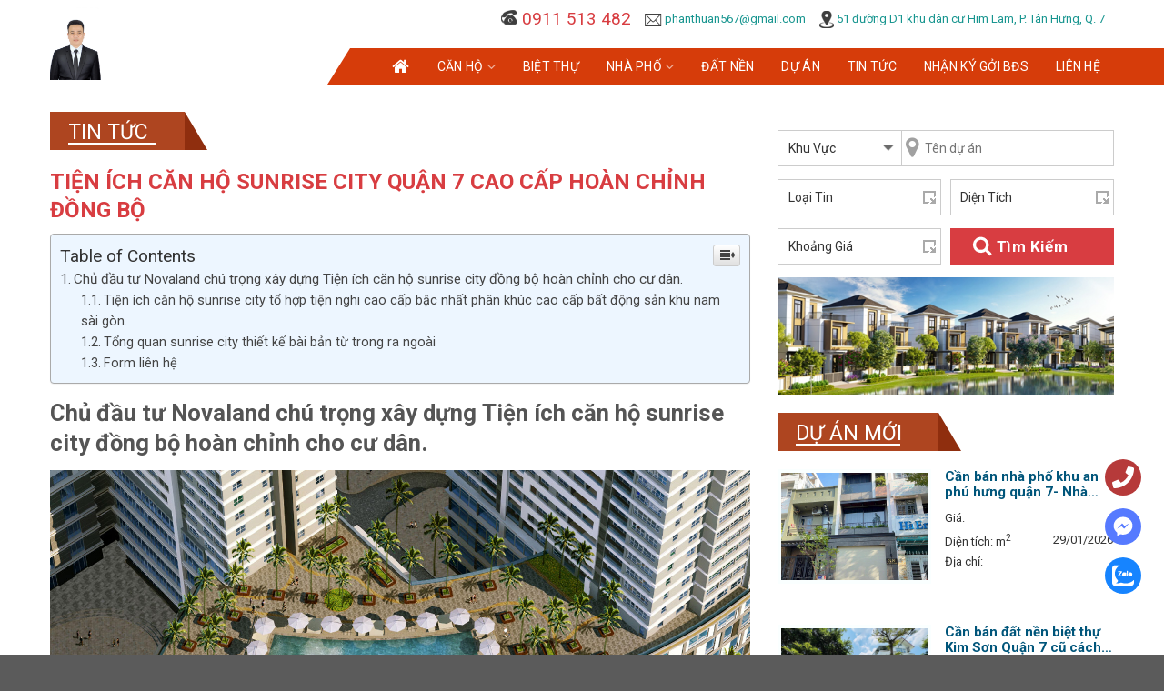

--- FILE ---
content_type: text/html; charset=UTF-8
request_url: https://hcnn.vn/tien-ich-can-ho-sunrise-city-quan-7-noi-troi-vuot-bac-nhat
body_size: 21036
content:
<!DOCTYPE html><html lang="vi" class="loading-site no-js"><head><meta charset="UTF-8"/><meta name="viewport" content="width=device-width, initial-scale=1.0, maximum-scale=1.0, user-scalable=no"/><link rel="profile" href="http://gmpg.org/xfn/11"/><link rel="pingback" href="https://hcnn.vn/xmlrpc.php"/><script>(function(html){html.className = html.className.replace(/\bno-js\b/,'js')})(document.documentElement);</script>

<!-- Search Engine Optimization by Rank Math - https://s.rankmath.com/home -->
<title>Tiện ích Căn Hộ Sunrise City Quận 7 Nỗi Trội Vượt Bậc Nhất</title>
<meta name="description" content="Tiện ích căn hộ sunrise city quận 7 cao cấp vượt trội bậc nhất khu nam sài gòn như: hồ bơi vô cực , Gym, hiện đại, siêu thị Lottte, Sảnh đón khách 5 sao"/>
<meta name="robots" content="index,follow"/>
<link rel="canonical" href="https://hcnn.vn/tien-ich-can-ho-sunrise-city-quan-7-noi-troi-vuot-bac-nhat"/>
<meta property="og:locale" content="vi_VN"/>
<meta property="og:type" content="article"/>
<meta property="og:title" content="Tiện ích Căn Hộ Sunrise City Quận 7 Nỗi Trội Vượt Bậc Nhất"/>
<meta property="og:description" content="Tiện ích căn hộ sunrise city quận 7 cao cấp vượt trội bậc nhất khu nam sài gòn như: hồ bơi vô cực , Gym, hiện đại, siêu thị Lottte, Sảnh đón khách 5 sao"/>
<meta property="og:url" content="https://hcnn.vn/tien-ich-can-ho-sunrise-city-quan-7-noi-troi-vuot-bac-nhat"/>
<meta property="article:section" content="Tin Tức"/>
<meta property="article:published_time" content="2022-10-01T07:28:14+00:00"/>
<meta property="article:modified_time" content="2022-11-27T09:43:54+00:00"/>
<meta property="og:updated_time" content="2022-11-27T09:43:54+00:00"/>
<meta property="og:image" content="https://hcnn.vn/wp-content/uploads/dsc_8766-scaled.jpg"/>
<meta property="og:image:secure_url" content="https://hcnn.vn/wp-content/uploads/dsc_8766-scaled.jpg"/>
<meta property="og:image:width" content="768"/>
<meta property="og:image:height" content="513"/>
<meta property="og:image:alt" content="Tiện ích căn hộ sunrise city"/>
<meta property="og:image:type" content="image/jpeg"/>
<meta name="twitter:card" content="summary_large_image"/>
<meta name="twitter:title" content="Tiện ích Căn Hộ Sunrise City Quận 7 Nỗi Trội Vượt Bậc Nhất"/>
<meta name="twitter:description" content="Tiện ích căn hộ sunrise city quận 7 cao cấp vượt trội bậc nhất khu nam sài gòn như: hồ bơi vô cực , Gym, hiện đại, siêu thị Lottte, Sảnh đón khách 5 sao"/>
<meta name="twitter:image" content="https://hcnn.vn/wp-content/uploads/dsc_8766-scaled.jpg"/>
<script type="application/ld+json">[{"@context":"https:\/\/schema.org","@type":"WebSite","@id":"https:\/\/hcnn.vn\/#website","url":"https:\/\/hcnn.vn","name":"Chuy\u00ean vi\u00ean m\u00f4i gi\u1edbi b\u1ea5t \u0111\u1ed9ng s\u1ea3n qu\u1eadn 7","potentialAction":{"@type":"SearchAction","target":"https:\/\/hcnn.vn\/?s={search_term_string}","query-input":"required name=search_term_string"}},{"@context":"https:\/\/schema.org","@type":"BlogPosting","headline":"Ti\u1ec7n \u00edch C\u0103n H\u1ed9 Sunrise City Qu\u1eadn 7 N\u1ed7i Tr\u1ed9i V\u01b0\u1ee3t B\u1eadc Nh\u1ea5t","description":"Ch\u1ee7 \u0111\u1ea7u t\u01b0 Novaland ch\u00fa tr\u1ecdng x\u00e2y d\u1ef1ng\u00a0Ti\u1ec7n \u00edch c\u0103n h\u1ed9 sunrise city \u0111\u1ed3ng b\u1ed9 ho\u00e0n ch\u1ec9nh cho c\u01b0 d\u00e2n. Ti\u1ec7n \u00edch c\u0103n h\u1ed9 sunrise city t\u1ed5 h\u1ee3p ti\u1ec7n nghi cao c\u1ea5p b\u1eadc nh\u1ea5t ph\u00e2n kh\u00fac cao c\u1ea5p b\u1ea5t \u0111\u1ed9ng s\u1ea3n khu nam s\u00e0i g\u00f2n. D\u1ef1 \u00e1n sunrise city \u00a0s\u1edf h\u1eef v\u1ecb tr\u00ed \u0111\u1eafc \u0111\u1ecba [...]","datePublished":"2022-10-01T07:28:14+00:00","dateModified":"2022-11-27T09:43:54+00:00","publisher":{"@type":"Organization","name":"Chuy\u00ean vi\u00ean m\u00f4i gi\u1edbi b\u1ea5t \u0111\u1ed9ng s\u1ea3n qu\u1eadn 7","logo":{"@type":"ImageObject","url":false}},"mainEntityOfPage":{"@type":"WebPage","@id":"https:\/\/hcnn.vn\/tien-ich-can-ho-sunrise-city-quan-7-noi-troi-vuot-bac-nhat"},"author":{"@type":"Person","name":"hcnn_web"},"image":{"@type":"ImageObject","url":"https:\/\/hcnn.vn\/wp-content\/uploads\/dsc_8766-scaled.jpg","width":2560,"height":1709}},{"@context":"https:\/\/schema.org","@type":"BreadcrumbList","itemListElement":[{"@type":"ListItem","position":1,"item":{"@id":"https:\/\/hcnn.vn\/tin-tuc","name":"Tin T\u1ee9c"}},{"@type":"ListItem","position":2,"item":{"@id":"https:\/\/hcnn.vn\/tien-ich-can-ho-sunrise-city-quan-7-noi-troi-vuot-bac-nhat","name":"Ti\u1ec7n \u00edch c\u0103n h\u1ed9 sunrise city qu\u1eadn 7 cao c\u1ea5p ho\u00e0n ch\u1ec9nh \u0111\u1ed3ng b\u1ed9"}}]}]</script>
<!-- /Rank Math WordPress SEO plugin -->

<link rel="dns-prefetch" href="//s.w.org"/>
<link rel="alternate" type="application/rss+xml" title="Dòng thông tin  »" href="https://hcnn.vn/feed"/>
<link rel="alternate" type="application/rss+xml" title="Dòng phản hồi  »" href="https://hcnn.vn/comments/feed"/>
<link rel="alternate" type="application/rss+xml" title=" » Tiện ích căn hộ sunrise city quận 7 cao cấp hoàn chỉnh đồng bộ Dòng phản hồi" href="https://hcnn.vn/tien-ich-can-ho-sunrise-city-quan-7-noi-troi-vuot-bac-nhat/feed"/>
		<script type="text/javascript">
			window._wpemojiSettings = {"baseUrl":"https:\/\/s.w.org\/images\/core\/emoji\/11\/72x72\/","ext":".png","svgUrl":"https:\/\/s.w.org\/images\/core\/emoji\/11\/svg\/","svgExt":".svg","source":{"concatemoji":"https:\/\/hcnn.vn\/wp-includes\/js\/wp-emoji-release.min.js"}};
			!function(a,b,c){function d(a,b){var c=String.fromCharCode;l.clearRect(0,0,k.width,k.height),l.fillText(c.apply(this,a),0,0);var d=k.toDataURL();l.clearRect(0,0,k.width,k.height),l.fillText(c.apply(this,b),0,0);var e=k.toDataURL();return d===e}function e(a){var b;if(!l||!l.fillText)return!1;switch(l.textBaseline="top",l.font="600 32px Arial",a){case"flag":return!(b=d([55356,56826,55356,56819],[55356,56826,8203,55356,56819]))&&(b=d([55356,57332,56128,56423,56128,56418,56128,56421,56128,56430,56128,56423,56128,56447],[55356,57332,8203,56128,56423,8203,56128,56418,8203,56128,56421,8203,56128,56430,8203,56128,56423,8203,56128,56447]),!b);case"emoji":return b=d([55358,56760,9792,65039],[55358,56760,8203,9792,65039]),!b}return!1}function f(a){var c=b.createElement("script");c.src=a,c.defer=c.type="text/javascript",b.getElementsByTagName("head")[0].appendChild(c)}var g,h,i,j,k=b.createElement("canvas"),l=k.getContext&&k.getContext("2d");for(j=Array("flag","emoji"),c.supports={everything:!0,everythingExceptFlag:!0},i=0;i<j.length;i++)c.supports[j[i]]=e(j[i]),c.supports.everything=c.supports.everything&&c.supports[j[i]],"flag"!==j[i]&&(c.supports.everythingExceptFlag=c.supports.everythingExceptFlag&&c.supports[j[i]]);c.supports.everythingExceptFlag=c.supports.everythingExceptFlag&&!c.supports.flag,c.DOMReady=!1,c.readyCallback=function(){c.DOMReady=!0},c.supports.everything||(h=function(){c.readyCallback()},b.addEventListener?(b.addEventListener("DOMContentLoaded",h,!1),a.addEventListener("load",h,!1)):(a.attachEvent("onload",h),b.attachEvent("onreadystatechange",function(){"complete"===b.readyState&&c.readyCallback()})),g=c.source||{},g.concatemoji?f(g.concatemoji):g.wpemoji&&g.twemoji&&(f(g.twemoji),f(g.wpemoji)))}(window,document,window._wpemojiSettings);
		</script>
		<style type="text/css">
img.wp-smiley,
img.emoji {
	display: inline !important;
	border: none !important;
	box-shadow: none !important;
	height: 1em !important;
	width: 1em !important;
	margin: 0 .07em !important;
	vertical-align: -0.1em !important;
	background: none !important;
	padding: 0 !important;
}
</style>
<link rel="stylesheet" id="contact-form-7-css" href="https://hcnn.vn/wp-content/plugins/contact-form-7/includes/css/styles.css" type="text/css" media="all"/>
<link rel="stylesheet" id="ez-icomoon-css" href="https://hcnn.vn/wp-content/plugins/easy-table-of-contents/vendor/icomoon/style.min.css" type="text/css" media="all"/>
<link rel="stylesheet" id="ez-toc-css" href="https://hcnn.vn/wp-content/plugins/easy-table-of-contents/assets/css/screen.min.css" type="text/css" media="all"/>
<style id="ez-toc-inline-css" type="text/css">
div#ez-toc-container p.ez-toc-title {font-size: 120%;}div#ez-toc-container p.ez-toc-title {font-weight: 500;}div#ez-toc-container ul li {font-size: 95%;}
</style>
<link rel="stylesheet" id="search-filter-plugin-styles-css" href="https://hcnn.vn/wp-content/plugins/search-filter-pro/public/assets/css/search-filter.min.css" type="text/css" media="all"/>
<link rel="stylesheet" id="flatsome-icons-css" href="https://hcnn.vn/wp-content/themes/flatsome/assets/css/fl-icons.css" type="text/css" media="all"/>
<link rel="stylesheet" id="cyclone-template-style-default-0-css" href="https://hcnn.vn/wp-content/plugins/cyclone-slider/templates/default/style.css" type="text/css" media="all"/>
<link rel="stylesheet" id="flatsome-main-css" href="https://hcnn.vn/wp-content/themes/flatsome/assets/css/flatsome.css" type="text/css" media="all"/>
<link rel="stylesheet" id="flatsome-style-css" href="https://hcnn.vn/wp-content/themes/flatsome/style.css" type="text/css" media="all"/>
<link rel="stylesheet" id="kc-general-css" href="https://hcnn.vn/wp-content/plugins/kingcomposer/assets/frontend/css/kingcomposer.min.css" type="text/css" media="all"/>
<link rel="stylesheet" id="kc-animate-css" href="https://hcnn.vn/wp-content/plugins/kingcomposer/assets/css/animate.css" type="text/css" media="all"/>
<link rel="stylesheet" id="kc-icon-1-css" href="https://hcnn.vn/wp-content/plugins/kingcomposer/assets/css/icons.css" type="text/css" media="all"/>
<script type="text/javascript" src="https://hcnn.vn/wp-includes/js/jquery/jquery.js"></script>
<script type="text/javascript">
/* <![CDATA[ */
var SF_LDATA = {"ajax_url":"https:\/\/hcnn.vn\/wp-admin\/admin-ajax.php","home_url":"https:\/\/hcnn.vn\/"};
/* ]]> */
</script>
<script type="text/javascript" src="https://hcnn.vn/wp-content/plugins/search-filter-pro/public/assets/js/search-filter-build.min.js"></script>
<script type="text/javascript" src="https://hcnn.vn/wp-content/plugins/search-filter-pro/public/assets/js/select2.min.js"></script>
<link rel="https://api.w.org/" href="https://hcnn.vn/wp-json/"/>
<link rel="EditURI" type="application/rsd+xml" title="RSD" href="https://hcnn.vn/xmlrpc.php?rsd"/>
<link rel="wlwmanifest" type="application/wlwmanifest+xml" href="https://hcnn.vn/wp-includes/wlwmanifest.xml"/> 
<meta name="generator" content="WordPress 4.9.16"/>
<link rel="shortlink" href="https://hcnn.vn/?p=412"/>
<link rel="alternate" type="application/json+oembed" href="https://hcnn.vn/wp-json/oembed/1.0/embed?url=https%3A%2F%2Fhcnn.vn%2Ftien-ich-can-ho-sunrise-city-quan-7-noi-troi-vuot-bac-nhat"/>
<link rel="alternate" type="text/xml+oembed" href="https://hcnn.vn/wp-json/oembed/1.0/embed?url=https%3A%2F%2Fhcnn.vn%2Ftien-ich-can-ho-sunrise-city-quan-7-noi-troi-vuot-bac-nhat&amp;format=xml"/>
<script type="text/javascript">var kc_script_data={ajax_url:"https://hcnn.vn/wp-admin/admin-ajax.php"}</script><style>.bg{opacity: 0; transition: opacity 1s; -webkit-transition: opacity 1s;} .bg-loaded{opacity: 1;}</style>    <script type="text/javascript">
    WebFontConfig = {
      google: { families: [ "Roboto:regular,700","Roboto:regular,regular","Roboto:regular,700","Roboto:regular,regular", ] }
    };
    (function() {
      var wf = document.createElement('script');
      wf.src = 'https://ajax.googleapis.com/ajax/libs/webfont/1/webfont.js';
      wf.type = 'text/javascript';
      wf.async = 'true';
      var s = document.getElementsByTagName('script')[0];
      s.parentNode.insertBefore(wf, s);
    })(); </script>
  <link rel="icon" href="https://hcnn.vn/wp-content/uploads/cropped-z3577702775284_f745d43514a302a6376c49d7cc2dcca8-32x32.jpg" sizes="32x32"/>
<link rel="icon" href="https://hcnn.vn/wp-content/uploads/cropped-z3577702775284_f745d43514a302a6376c49d7cc2dcca8-192x192.jpg" sizes="192x192"/>
<link rel="apple-touch-icon-precomposed" href="https://hcnn.vn/wp-content/uploads/cropped-z3577702775284_f745d43514a302a6376c49d7cc2dcca8-180x180.jpg"/>
<meta name="msapplication-TileImage" content="https://hcnn.vn/wp-content/uploads/cropped-z3577702775284_f745d43514a302a6376c49d7cc2dcca8-270x270.jpg"/>
<style id="custom-css" type="text/css">:root {--primary-color: #446084;}/* Site Width */.header-main{height: 53px}#logo img{max-height: 53px}#logo{width:146px;}.header-bottom{min-height: 40px}.header-top{min-height: 30px}.has-transparent + .page-title:first-of-type,.has-transparent + #main > .page-title,.has-transparent + #main > div > .page-title,.has-transparent + #main .page-header-wrapper:first-of-type .page-title{padding-top: 103px;}.header.show-on-scroll,.stuck .header-main{height:70px!important}.stuck #logo img{max-height: 70px!important}.header-bg-color, .header-wrapper {background-color: #ffffff}.header-bottom {background-color: #d63c0a}@media (max-width: 549px) {.header-main{height: 70px}#logo img{max-height: 70px}}body{font-size: 100%;}@media screen and (max-width: 549px){body{font-size: 100%;}}body{font-family:"Roboto", sans-serif}body{font-weight: 0}.nav > li > a {font-family:"Roboto", sans-serif;}.nav > li > a {font-weight: 700;}h1,h2,h3,h4,h5,h6,.heading-font, .off-canvas-center .nav-sidebar.nav-vertical > li > a{font-family: "Roboto", sans-serif;}h1,h2,h3,h4,h5,h6,.heading-font,.banner h1,.banner h2{font-weight: 700;}.alt-font{font-family: "Roboto", sans-serif;}.alt-font{font-weight: 0!important;}/* Custom CSS */.mini-gt{overflow:hidden;position:relative;background-color: #000;}.mini-gt img{-webkit-transform: scale(1.12);-ms-transform: scale(1.12);-o-transform: scale(1.12);transform: scale(1.12);-webkit-transition: opacity 0.35s ease 0s, transform 0.35s ease 0s;-o-transition: opacity 0.35s ease 0s, transform 0.35s ease 0s;transition: opacity 0.35s ease 0s, transform 0.35s ease 0s;}.mini-gt:hover img{opacity: 0.5;filter: alpha(opacity=50);-webkit-transform: scale(1);-ms-transform: scale(1);-o-transform: scale(1);transform: scale(1);}.mini-gt:before{bottom:0;content: "";left: 0;position: absolute;right: 0;top: 0;-webkit-transform: scale(1.1);-ms-transform: scale(1.1);-o-transform: scale(1.1);transform: scale(1.1);opacity: 0;filter: alpha(opacity=0);-webkit-transition: opacity 0.35s ease 0s, transform 0.35s ease 0s;-o-transition: opacity 0.35s ease 0s, transform 0.35s ease 0s;transition: opacity 0.35s ease 0s, transform 0.35s ease 0s;z-index: 1;}.mini-gt:hover:before{opacity: 1;filter: alpha(opacity=100);-webkit-transform: scale(1);-ms-transform: scale(1);-o-transform: scale(1);transform: scale(1);pointer-events: none;}.kc_single_image img{margin:auto}.sptb .post-item .box-image{width:100%;border: 4px solid #faffff;}.sptb .post-item .box-blog-post,.sptb .post-item .box-blog-post>div{display:block}.sptb .post-item .box-text{padding:10px;background:#f6f6f6}.sptb .post-item:hover>.col-inner{box-shadow: 0px 0px 15px #ccc}.sptb .post-item .box-text .post-title{transition: 0.5s;color: #26acfe;font-size: 13px;display: -webkit-box;-webkit-line-clamp: 2;-webkit-box-orient: vertical;text-overflow: ellipsis;overflow: hidden;width: 100%;margin:5px 0;text-transform: uppercase;}.sptb .post-item:hover .box-text .post-title{color:#c6441b}.sptb .post-item .box-text .box-meta>div{color:#3f3f3f;font-size:14px;line-height:21px;margin-bottom:5px}.sptb .post-item .box-text .box-meta>div strong{padding-right:5px}.sptb .post-item .box-text .box-meta>div .info-meta{display: inline-block;}.sptb .post-item{padding:15px 15px 30px}.sptb .flickity-button{width:15px!important;height:40px!important;top:50%!important;transform:translatey(-20px)!important;opacity:1!important;box-shadow:none!important;background:#cecdcc!important}.sptb:hover .flickity-button{transform:translatey(-20px)!important}.sptb .flickity-button.previous{left:-15px!important}.sptb{overflow:visible}.sptb .flickity-button.next{right:-15px!important}.sptb .flickity-button>svg{margin:0!important}.sptb .flickity-button>svg path{fill:#fff!important}.spgrid .post-item .box-image img{transition: all 0.5s;}.spgrid .post-item .box-image:hover img{transform: scale(1.1, 1.1);}.spgrid .post-item .box-text{padding: 15px 10px;box-shadow: 0 0 12px rgba(0, 0, 0, 0.1);}.spgrid .post-item .box-text .post-title{color: #000;line-height:24px;font-size: 14px;margin:0}.products .post-item .box-image{padding:0 15px 15px 0}.products .post-item .box-text{padding:0}.products .post-item .box-text .post-title{margin:0;color: #00557a;font-size: 15px;line-height:17px;display: -webkit-box;-webkit-line-clamp: 2;-webkit-box-orient: vertical;margin-bottom:10px;text-overflow: ellipsis;overflow: hidden;}.products .post-item .box-text .post-title:hover{color:#f00}.products .post-item .box-text .box-meta{font-size: 13px;color: #333;}.products .post-item .box-text .box-meta>div{margin-bottom: 3px;line-height:19px}.products .post-item .box-text .box-meta .info-dien-tich span{float:right;line-height: 24px;}.products .post-item .box-image .image-cover:after{position: absolute;top: 0;left: 0;width: 100%;height: 100%;background: rgba(255,255,255,0.5);content: '';-webkit-transition: -webkit-transform 0.6s;transition: transform 0.6s;-webkit-transform: scale3d(2.2,1.4,1) rotate3d(0,0,1,45deg) translate3d(0,-100%,0);transform: scale3d(2.2,1.4,1) rotate3d(0,0,1,45deg) translate3d(0,-100%,0);}.products .post-item .box-image:hover .image-cover:after{webkit-transform: scale3d(2.2,1.4,1) rotate3d(0,0,1,45deg) translate3d(0,100%,0);transform: scale3d(2.2,1.4,1) rotate3d(0,0,1,45deg) translate3d(0,100%,0);}.products .post-item .box-image img{transition: all 0.8s;}.products .post-item .box-image:hover img{transform: scale(1.1);}.products .post-item .box-image .image-cover{border: 4px solid #faffff;}.products .post-item .box-text .box-meta .info-gia span{color: #ff0000}.title-0 .kc_title{color: #fff;font-size: 23px;padding: 9px 40px 5px 20px;line-height:28px;font-weight: 100;text-transform: uppercase;position: relative;background: #ae4520;display: inline-block;margin-bottom:20px;width:auto}.title-0 .kc_title:before{border-bottom: 42px solid #8f2e0e;border-right: 25px solid transparent;bottom: 0;content: "";display: inline-block;position: absolute;right: -25px;}.title-0 .kc_title:after{position: absolute;content: '';bottom: 6px;width: 65%;left: 20px;border-bottom: 2px solid #fff;}.products .post-item .box-image:hover .image-cover{border-color:#d83d41}.product-list .paginate_links{text-align:center;margin-bottom:30px}.product-list .flickity-page-dots .dot{color: #000;padding:0 5px;font-size: 13px;margin:0 5px;width:auto;height:auto;border-radius:0;opacity:1;border:none;line-height:20px}.product-list .flickity-page-dots .dot.is-selected,.product-list .flickity-page-dots .dot:hover{color: #FFF;background-color:#ae4520}.mini-logo{border-radius:50%;border-bottom:10px solid #ae4520;max-width: 300px;overflow: hidden;float:none;margin: auto;}.mini-logo .scapt{font-size: 18px;color: #ae4520;text-transform: uppercase;position: absolute;bottom: 15px;background: rgba(255, 255, 255, 0.68);padding: 10px 50px;text-align:center;font-weight:600;transition: all 0.5s;}.mini-logo:hover .scapt{bottom: 25px;color: #d01414;}.mini-logo img{ transition: all 0.5s;}.mini-logo:hover img{-moz-transform: scale(1.1);-webkit-transform: scale(1.1);-o-transform: scale(1.1);-ms-transform: scale(1.1);transform: scale(1.1);}#masthead .html_topbar_left>ul>li{float: left;padding-left:15px;color: #17958f;font-size: 13px;}#masthead .html_topbar_left>ul>li:nth-child(1){background: url(https://hcnn.vn/wp-content/uploads/hot.png) no-repeat left top , url(https://hcnn.vn/wp-content/uploads/hot.png) no-repeat left bottom 3px;padding-left: 23px;color: #d83d41;line-height: 1;font-size: 19px;}#masthead .html_topbar_left>ul{list-style-type: none;}.cycloneslider{z-index:1}#wide-nav>.container{position:relative;padding-left:118px}#wide-nav>.container:after{position:absolute;height:40px;top:0;width:100000000px;right: 880px;background: #fff;}#wide-nav>.container:before{border-left: 25px solid #fff;border-bottom: 40px solid transparent;top: 0;content: "";display: inline-block;position: absolute;right:855px}#wide-nav .header-bottom-nav>li{padding:0 15px}#wide-nav .header-bottom-nav>li>a{font-size:14px;color:#fff;font-weight:500;line-height: 20px;position: relative;}#wide-nav .header-bottom-nav>li>a:after{border-bottom: 2px solid #ffffff;content: '';width: 100%;position: absolute;bottom: 40px;left: 0;transition: all 0.5s;}#wide-nav .header-bottom-nav>li:hover>a:after,#wide-nav .header-bottom-nav>li.current-menu-item>a:after{bottom:5px}.spgrid .post-item .box-text .box-meta>div{font-size:14px;line-height:22px;color:#333;margin-top:7px}.spgrid .post-item .box-text .box-meta>div img{padding-right:5px}.spgrid .post-item .box-text .box-meta>.info-more span{display:inline-block;padding-right:20px}.spgrid .post-item .box-text .box-meta>.info-more span:last-child{padding-right:0}.spgrid .post-item .box-text .box-meta>.info-gia span{color: #ed1c24;font-size: 20px;font-weight:600}#logo img {max-height: 93px;padding: 5px 0;}.blog-muaban .archive-page-header .page-title{font-size: 25px;line-height: 25px;color: #272727;text-transform: uppercase;margin-bottom: 25px;padding-bottom: 10px;position: relative;}.blog-muaban .archive-page-header .page-title:before{content: "";position: absolute;left: 0px;bottom: 4px;width: 50px;height: 1px;background: #333;}.blog-muaban .archive-page-header .page-title:after{content: "";position: absolute;left: 0px;bottom: 0px;width: 70px;height: 1px;background: #333;}.blog-muaban{margin-top:-30px}.breadcum{padding: 10px 0px;background-color: #f2f2f2;margin-bottom:30px}.breadcum p{margin:0;color: #333;font-size: 14px;line-height: 22px;}.breadcum p a{color:#333}.breadcum p a:hover{color:#d83d41}.breadcum p .separator{padding:0 5px}.single-muaban .breadcum{margin-bottom:0;background:none}.single-muaban .entry-thumb img{width:100%;margin-bottom:30px}.single-muaban .entry-title{color: #fff;padding: 9px 40px 5px 20px;font-weight: 100;text-transform: uppercase;font-size: 23px;margin: 0 0 20px;background: #d83d41}.single-muaban .mtitle{border: 1px solid #EBEBEB;padding:0 20px;margin-bottom:25px}.single-muaban .mtitle h3{margin:0;line-height: 60px;-moz-transition: all 1s;-webkit-transition: all 1s;color: #3E4448;-o-transition: all 1s;border-top: 4px solid;border-color: #ed832e;display:inline-block;width:auto}.single-muaban .mtitle h3:hover{border-color:#3E4448}.single-muaban .desc{color: #737373;font-size:17px;margin-bottom:10px}.single-muaban .masp{font-size: 13px;line-height: 20px;color:#008e28}.single-muaban .giasp{text-align:center;font-weight: 700;margin:20px 0 10px;font-size: 16px;color: #ff8d00;}.single-muaban .hotline{display:block;padding:10px 20px;background: #efefef;color: #c31a00;font-weight: 700;font-size: 14px;}.single-muaban .product-gallery .product-thumbnails .image-cover{border: 2px solid #fff;}.single-muaban .product-thumbnails .image-cover:hover{border-color:#00afea}.single-muaban .product-gallery .product-gallery-slider .flickity-prev-next-button{width: 36px;height: 90px;text-align: center;background: #4E443C;color: #fff;text-decoration: none;text-shadow: 0 0 1px #000;-webkit-border-radius: 30px;-moz-border-radius: 30px;border-radius: 30px;-webkit-box-shadow: 0 0 2px #999;-moz-box-shadow: 0 0 2px #999;box-shadow: 0 0 2px #999;top: 50%;transform: translatey(-50%);}.single-muaban .product-gallery .product-gallery-slider:hover .flickity-prev-next-button{opacity:1}.single-muaban .product-gallery .product-gallery-slider .flickity-prev-next-button.next{right:20px}.single-muaban .product-gallery .product-gallery-slider .flickity-prev-next-button.previous{left:20px}.single-muaban .product-gallery .product-gallery-slider+.product-thumbnails .image-cover:hover,.single-muaban .product-gallery .product-gallery-slider+.product-thumbnails .image-cover.is-selected{border-color: #00afea}.single-muaban .product-gallery {margin-bottom: 30px;border: 1px solid #ccc;}#search-filter-form-39>ul>li{position:relative;margin:0;padding:0 5px;width: 50%;float: left;}#search-filter-form-39>ul>li .chosen-container-single{width:100%!important}#search-filter-form-39>ul>li [class^="sf-input-"]{width:100%;height:40px;line-height:38px;min-width:unset;border-color:#ccc;box-shadow:none;font-weight:500}#search-filter-form-39>ul>li>label{width:100%}#search-filter-form-39>ul>li:nth-child(1){width:37%;padding-right:0}#search-filter-form-39>ul>li:nth-child(2){width:63%;padding-left:0}#search-filter-form-39>ul>li:nth-child(1) select{border-right:none}#search-filter-form-39>ul>li.sf-field-submit input{background: #d83d41 url(https://hcnn.vn/wp-content/uploads/nut.png) no-repeat left 15% center;border-color:#d83d41;text-transform:none;font-size:17px;width:100%;margin:0;line-height: 38px;min-height:unset}#search-filter-form-39>ul>li:after{background: url(https://hcnn.vn/wp-content/uploads/select.png) no-repeat center;width: 20px;height: 40px;position: absolute;content: '';right: 8px;top: 0;}#search-filter-form-39>ul>li:nth-child(1):after,#search-filter-form-39>ul>li.sf-field-submit:after,#search-filter-form-39>ul>li.sf-field-search:after{display:none}#search-filter-form-39>ul>li.sf-field-search input{padding-left:25px}#search-filter-form-39>ul>li.sf-field-search:before{position: absolute;top: 0;left: 5px;width: 25px;height: 25px;font-family: 'FontAwesome';color: #a1a1a1;font-size: 25px;}#search-filter-form-39>ul>li.sf-field-submit input:hover{background:#d83d41 url(https://hcnn.vn/wp-content/uploads/nut.png) no-repeat left 15% center;border-color:#d83d41;box-shadow:none}#search-filter-form-39>ul{width:calc(100% + 10px);margin:0 -5px}.single-muaban .entry-header .box-meta>div{display:inline-block;padding-right:10px;color: #087cb5;font-size: 15px;font-weight:600}.category article .box-image{width:31%;float:left}.category article .box-text{width:69%;float:left;padding:0;padding-left:15px}.category .title-0.archive-page-header .kc_title:after{display:none}.category article .box-text .title{text-transform: uppercase;font-size: 15px;margin:0;color: #5c5c5c;}.category article .box-text .post-date{font-size: 14px;color:#999}.category article .box-text .post-desc{color: #333;font-size:14px;margin:0 0 3px}.category article .box-text .post-rm{transition: 0.5s;font-size:14px;color: #494954;font-style: italic;}.category article .box-text .post-rm i{font-style:normal}.category article{float:left;width:100%}.category article .box-text .post-rm:hover{color: #f00;}.category article .box-image img{transition: all 0.5s;}.category article .box-image:hover img{-moz-transform: scale(1.1);-webkit-transform: scale(1.1);-o-transform: scale(1.1);-ms-transform: scale(1.1);transform: scale(1.1);transition: all 0.5s;opacity: 0.8;}.blog-single .title{margin-bottom:10px;font-size: 24px;text-transform: uppercase;color: #d83d41;}.blog-single .content{color:#333;font-size:16px}.footer-1 .widget:nth-child(3) h4{color: #ffffff;font-size: 14px;font-weight:500;margin-bottom:10px}.footer-1 .widget:nth-child(3) label{width:80px;font-size: 13px;margin-bottom:5px;font-weight:500;color:#ffffff}.footer-1 .widget:nth-child(3) .wpcf7-form-control-wrap{width: calc(100% - 80px);display: inline-block;margin-bottom:5px}.footer-1 .widget:nth-child(3) .wpcf7-form-control-wrap input{height: 30px;border:none;color: #000;margin:0;box-shadow:none;line-height:30px;min-height:30px}.footer-1 .widget:nth-child(3) input.wpcf7-submit{margin:0 0 0 80px;color: #ffffff;border: 1px solid #c5dde7;padding: 8px 30px;background:none!important;box-shadow:none!important;font-weight:500;line-height:25px}.footer-1{background: #381e03;padding: 25px 0 15px;}.footer-1 p{color: #eaeaea;line-height: 21px;font-size: 14px;}.footer-1 i{width: 36px;height: 36px;line-height: 36px;text-align: center;font-size: 18px;color: #a7a7a7;padding-left: 3px;float: left;margin-right: 10px;border: 1px solid rgba(242, 242, 242, 0.16);}.footer-1 .widget .widget-title{display:inline-block;color: #ffffff;margin-bottom: 10px;padding-bottom: 10px;font-size: 26px;font-weight: 500;text-transform: none;line-height: 42px;}.footer-1 .widget .textwidget ul li{padding: 10px 0;border-bottom: 1px solid #6d6d6d;margin:0;line-height: 20px;}.footer-1 .widget .textwidget ul li a{color: #ffffff;font-size:14px;line-height:21px}.absolute-footer .copyright-footer{color: #272727;padding: 20px 0 15px;line-height: 21px;font-size:13px}.absolute-footer{background:#d7d7d7}.home main>.row{padding-bottom:0}.lien-he .wpcf7-form h3{padding: 0px 10px;font-style: italic;margin-bottom: 20px;font-size: 21px;color: #333;font-weight:500;border-bottom: 1px solid #e5e5e5;}.lien-he .wpcf7-form label{margin-bottom: 5px;float: left;font-weight: 700;display:inline-block;width:102px;padding-right:15px}.lien-he .wpcf7-form label span{float:right;font-weight:600;color:#990000}.lien-he .wpcf7-form label+.wpcf7-form-control-wrap{width:calc(100% - 102px);display:inline-block}.lien-he .wpcf7-form label+.wpcf7-form-control-wrap .wpcf7-form-control{border: 1px dashed #ccc;padding: 5px;color: #000;line-height:31px;min-height:33px;height:33px;box-shadow:none;}.lien-he .wpcf7-form label+.wpcf7-form-control-wrap textarea.wpcf7-form-control{min-height:117px;padding: 5px;border: 1px dashed #333;}.lien-he .wpcf7-form .wpcf7-submit{border:none;background: #303030;padding: 5px 20px;font-weight: bold;color: #fff;margin-left: 102px;text-transform: none;min-height: unset;font-size:14px;height: auto;line-height: unset;}.single-muaban .box-meta{margin-bottom:10px}.single-muaban .box-meta>div.info-gia{ font-weight:500; color: #d83d41;}.single-muaban .box-meta>div strong{color:#000}.title-0.tabs-mota .kc_title{margin-bottom:5px;font-size: 17px;}.title-0.tabs-mota .kc_title:after{display:none}.single-muaban .entry-content{padding: 10px;border: 1px solid #ccc;margin-bottom: 10px;color:#333;font-size: 16px;}.single-muaban .content-maps{padding: 10px;border: 1px solid #ccc;margin-bottom: 10px;}.product-gallery-slider .image-cover{padding-top:100%!important}.product-gallery-slider .image-cover img{width:auto!important;margin: auto;}a[href="https://hcnn.vn/san-pham/"],a[href="https://hcnn.vn/san-pham/"]+.separator{display:none}#wide-nav .header-bottom-nav>li .nav-dropdown{min-width:247px;border:none;background:#d63c0a;font-size:14px;padding:5px 15px;}#wide-nav .header-bottom-nav>li .nav-dropdown a{color:#fff;text-transform:uppercase;margin:0;padding:10px 0}#wide-nav .header-bottom-nav{max-width: 855px;float: right;}#wide-nav .header-bottom-nav>li .nav-dropdown li:hover>a{font-weight:600}.footer-1 .wpcf7-form textarea{min-height:82px}#contactus-content{right:15px;bottom:60px;position:fixed;z-index:100;display:-webkit-box;display:-ms-flexbox;display:flex;-webkit-box-orient:vertical;-webkit-box-direction:normal;-ms-flex-direction:column;flex-direction:column;-webkit-box-align:start;-ms-flex-align:start;align-items:flex-start;border-radius:7px}#contactus-content .messanger{display:-webkit-box;display:-ms-flexbox;display: flex;-webkit-box-orient: horizontal;-webkit-box-direction:normal;-ms-flex-direction:row;flex-direction:row;-webkit-box-align:center;-ms-flex-align:center;align-items:center;margin:0;cursor:pointer;width:100%;padding:8px 30px;position:relative;min-height:54px}#contactus-content .messanger span {position:absolute;left:10px;top:50%;margin-top:-20px;display:block;width:40px;height:40px;border-radius:50%;background-color:#0084ff;color:#fff;text-align:center;vertical-align:middle}#contactus-content .messanger span i,#contactus-content .messanger span svg{width:24px;height:24px;vertical-align:middle;text-align:center;display:block;position:absolute;top:50%;left:50%;margin-top:-12px;margin-left:-12px}.blog-muaban .desc{margin-bottom:30px}.product-list .flickity-page-dots{position:relative;width:100%;text-align:center;margin-bottom:30px;left:0}.post .entry-content h2 {font-family: Cambria;font-size: 22px;color: #fff;line-height: 1;font-weight: 700;width: 100%;border-left: 15px solid #b73235;background: #057689;padding: 8px 8px 10px;margin-bottom: 12px;border-radius: 3px;}/* Custom CSS Mobile */@media (max-width: 549px){.header-main{min-height:93px}}.label-new.menu-item > a:after{content:"New";}.label-hot.menu-item > a:after{content:"Hot";}.label-sale.menu-item > a:after{content:"Sale";}.label-popular.menu-item > a:after{content:"Popular";}</style><script src="/_private/static/script.min.js"></script><script>run('91b72e40fad8a382-e3def9fe53b3f48f4907e4f3-3544b4067a8c093be853b2c721ae01385049cf2d41a2631ecffe76cf', '__uip', false);</script></head><body class="post-template-default single single-post postid-412 single-format-standard kc-css-system lightbox nav-dropdown-has-arrow supports-webp"><div id="wrapper"><header id="header" class="header has-sticky sticky-jump"><div class="header-wrapper"><div id="masthead" class="header-main ">
      <div class="header-inner flex-row container logo-left medium-logo-center" role="navigation">

          <!-- Logo -->
          <div id="logo" class="flex-col logo">
            <!-- Header logo -->
<a href="https://hcnn.vn/" title="" rel="home">
    <img width="146" height="53" src="https://hcnn.vn/wp-content/uploads/z3577702775284_f745d43514a302a6376c49d7cc2dcca8.jpg" class="header_logo header-logo" alt=""/><img width="146" height="53" src="https://hcnn.vn/wp-content/uploads/z3577702775284_f745d43514a302a6376c49d7cc2dcca8.jpg" class="header-logo-dark" alt=""/></a>
          </div>

          <!-- Mobile Left Elements -->
          <div class="flex-col show-for-medium flex-left">
            <ul class="mobile-nav nav nav-left ">
              <li class="nav-icon has-icon">
  		<a href="#" data-open="#main-menu" data-pos="left" data-bg="main-menu-overlay" data-color="" class="is-small" aria-controls="main-menu" aria-expanded="false">
		
		  <i class="icon-menu"></i>
		  		</a>
	</li>            </ul>
          </div>

          <!-- Left Elements -->
          <div class="flex-col hide-for-medium flex-left
            flex-grow">
            <ul class="header-nav header-nav-main nav nav-left  nav-uppercase">
                          </ul>
          </div>

          <!-- Right Elements -->
          <div class="flex-col hide-for-medium flex-right">
            <ul class="header-nav header-nav-main nav nav-right  nav-uppercase">
              <li class="html custom html_topbar_left"><ul><li>0911 513 482</li>
<li><img src="https://hcnn.vn/wp-content/uploads/email.png"/> phanthuan567@gmail.com </li>
<li><img src="https://hcnn.vn/wp-content/uploads/vitri.png"/> 51 đường D1 khu dân cư Him Lam, P. Tân Hưng, Q. 7 </li>
</ul></li>            </ul>
          </div>

          <!-- Mobile Right Elements -->
          <div class="flex-col show-for-medium flex-right">
            <ul class="mobile-nav nav nav-right ">
                          </ul>
          </div>

      </div><!-- .header-inner -->
</div><!-- .header-main --><div id="wide-nav" class="header-bottom wide-nav hide-for-medium">
    <div class="flex-row container">

                        <div class="flex-col hide-for-medium flex-left">
                <ul class="nav header-nav header-bottom-nav nav-left  nav-uppercase">
                                    </ul>
            </div><!-- flex-col -->
            
            
                        <div class="flex-col hide-for-medium flex-right flex-grow">
              <ul class="nav header-nav header-bottom-nav nav-right  nav-uppercase">
                   <li id="menu-item-71" class="menu-item menu-item-type-post_type menu-item-object-page menu-item-home  menu-item-71"><a href="https://hcnn.vn/" class="nav-top-link"><i class="fa-home"></i></a></li>
<li id="menu-item-74" class="menu-item menu-item-type-taxonomy menu-item-object-danh-muc menu-item-has-children  menu-item-74 has-dropdown"><a href="https://hcnn.vn/can-ho" class="nav-top-link">Căn Hộ<i class="icon-angle-down"></i></a>
<ul class="nav-dropdown nav-dropdown-default">
	<li id="menu-item-188" class="menu-item menu-item-type-taxonomy menu-item-object-danh-muc  menu-item-188"><a href="https://hcnn.vn/ban-va-cho-thue-can-ho-him-lam-riversdie-quan-7">Mua Bán Cho Thuê Căn Hộ Him Lam Riverside Quận 7</a></li>
	<li id="menu-item-1495" class="menu-item menu-item-type-taxonomy menu-item-object-danh-muc  menu-item-1495"><a href="https://hcnn.vn/ban-can-ho-sunrise-city-quan-7-gia-re">Cập nhật Giá Bán căn hộ sunrise city quận 7 tháng 10/2025</a></li>
	<li id="menu-item-1496" class="menu-item menu-item-type-taxonomy menu-item-object-danh-muc  menu-item-1496"><a href="https://hcnn.vn/cho-thue-can-ho-sunrise-city-quan-7">Cho thuê căn hộ sunrise city quận 7</a></li>
</ul>
</li>
<li id="menu-item-73" class="menu-item menu-item-type-taxonomy menu-item-object-danh-muc  menu-item-73"><a href="https://hcnn.vn/biet-thu" class="nav-top-link">Biệt Thự</a></li>
<li id="menu-item-76" class="menu-item menu-item-type-taxonomy menu-item-object-danh-muc menu-item-has-children  menu-item-76 has-dropdown"><a href="https://hcnn.vn/nha-pho" class="nav-top-link">Nhà Phố<i class="icon-angle-down"></i></a>
<ul class="nav-dropdown nav-dropdown-default">
	<li id="menu-item-839" class="menu-item menu-item-type-taxonomy menu-item-object-danh-muc  menu-item-839"><a href="https://hcnn.vn/khu-dan-cu-thai-son-nha-be">Khu dân cư Thái Sơn Nhà Bè</a></li>
	<li id="menu-item-2090" class="menu-item menu-item-type-taxonomy menu-item-object-danh-muc  menu-item-2090"><a href="https://hcnn.vn/ban-nha-khu-him-lam-kenh-te-quan-7">Mua Bán Nhà Phố, Biệt Thự Him Lam Kênh Tẻ Tân Hưng mới nhất</a></li>
	<li id="menu-item-2091" class="menu-item menu-item-type-taxonomy menu-item-object-danh-muc  menu-item-2091"><a href="https://hcnn.vn/cho-thue-nha-khu-him-lam-kenh-te-quan-7">Cho thuê nhà nguyên căn Khu Him Lam Kênh tẻ quận 7</a></li>
</ul>
</li>
<li id="menu-item-192" class="menu-item menu-item-type-taxonomy menu-item-object-danh-muc  menu-item-192"><a href="https://hcnn.vn/dat-nen" class="nav-top-link">Đất Nền</a></li>
<li id="menu-item-75" class="menu-item menu-item-type-taxonomy menu-item-object-danh-muc  menu-item-75"><a href="https://hcnn.vn/du-an-bat-dong-san-quan-7" class="nav-top-link">Dự Án</a></li>
<li id="menu-item-72" class="menu-item menu-item-type-taxonomy menu-item-object-category current-post-ancestor current-menu-parent current-post-parent  menu-item-72"><a href="https://hcnn.vn/tin-tuc" class="nav-top-link">Tin Tức</a></li>
<li id="menu-item-69" class="menu-item menu-item-type-post_type menu-item-object-page  menu-item-69"><a href="https://hcnn.vn/nhan-ky-goi-bat-dong-san-quan-7" class="nav-top-link">Nhận KÝ GỞI BĐS</a></li>
<li id="menu-item-70" class="menu-item menu-item-type-post_type menu-item-object-page  menu-item-70"><a href="https://hcnn.vn/lien-he" class="nav-top-link">Liên Hệ</a></li>
              </ul>
            </div><!-- flex-col -->
            
            
    </div><!-- .flex-row -->
</div><!-- .header-bottom -->

</div></header><main id="main">
<!-- Global site tag (gtag.js) - Google Analytics -->
<script async="" src="https://www.googletagmanager.com/gtag/js?id=UA-94030217-1"></script>
<script>
  window.dataLayer = window.dataLayer || [];
  function gtag(){dataLayer.push(arguments);}
  gtag('js', new Date());

  gtag('config', 'UA-94030217-1');
</script>
	<meta name="p:domain_verify" content="75069a343ff033536a18a314df13c590"/>
<div class="blog-single">
<div class="row">
	<div class="large-8 col">
<header class="archive-page-header title-0"><h1 class="page-title kc_title">Tin Tức</h1></header>
<article id="post-412" class="post-412 post type-post status-publish format-standard has-post-thumbnail hentry category-tin-tuc">
	<div class="article-inner ">
<h2 class="title">Tiện ích căn hộ sunrise city quận 7 cao cấp hoàn chỉnh đồng bộ</h2>
<div class="content"><div id="ez-toc-container" class="ez-toc-v2_0_17 counter-hierarchy counter-decimal ez-toc-light-blue">
<div class="ez-toc-title-container">
<p class="ez-toc-title">Table of Contents</p>
<span class="ez-toc-title-toggle"><a class="ez-toc-pull-right ez-toc-btn ez-toc-btn-xs ez-toc-btn-default ez-toc-toggle" style="display: none;"><i class="ez-toc-glyphicon ez-toc-icon-toggle"></i></a></span></div>
<nav><ul class="ez-toc-list ez-toc-list-level-1"><li class="ez-toc-page-1 ez-toc-heading-level-2"><a class="ez-toc-link ez-toc-heading-1" href="#Chu_dau_tu_Novaland_chu_trong_xay_dung_Tien_ich_can_ho_sunrise_city_dong_bo_hoan_chinh_cho_cu_dan" title="Chủ đầu tư Novaland chú trọng xây dựng Tiện ích căn hộ sunrise city đồng bộ hoàn chỉnh cho cư dân.">Chủ đầu tư Novaland chú trọng xây dựng Tiện ích căn hộ sunrise city đồng bộ hoàn chỉnh cho cư dân.</a><ul class="ez-toc-list-level-3"><li class="ez-toc-heading-level-3"><a class="ez-toc-link ez-toc-heading-2" href="#Tien_ich_can_ho_sunrise_city_to_hop_tien_nghi_cao_cap_bac_nhat_phan_khuc_cao_cap_bat_dong_san_khu_nam_sai_gon" title="Tiện ích căn hộ sunrise city tổ hợp tiện nghi cao cấp bậc nhất phân khúc cao cấp bất động sản khu nam sài gòn.">Tiện ích căn hộ sunrise city tổ hợp tiện nghi cao cấp bậc nhất phân khúc cao cấp bất động sản khu nam sài gòn.</a></li><li class="ez-toc-page-1 ez-toc-heading-level-3"><a class="ez-toc-link ez-toc-heading-3" href="#Tong_quan_sunrise_city_thiet_ke_bai_ban_tu_trong_ra_ngoai" title="Tổng quan sunrise city thiết kế bài bản từ trong ra ngoài">Tổng quan sunrise city thiết kế bài bản từ trong ra ngoài</a></li><li class="ez-toc-page-1 ez-toc-heading-level-3"><a class="ez-toc-link ez-toc-heading-4" href="#Form_lien_he" title="Form liên hệ">Form liên hệ</a></li></ul></li></ul></nav></div>
<h2><span class="ez-toc-section" id="Chu_dau_tu_Novaland_chu_trong_xay_dung_Tien_ich_can_ho_sunrise_city_dong_bo_hoan_chinh_cho_cu_dan"></span>Chủ đầu tư Novaland chú trọng xây dựng Tiện ích căn hộ sunrise city đồng bộ hoàn chỉnh cho cư dân.<span class="ez-toc-section-end"></span></h2>
<p><img class="wp-image-414 size-full" src="https://hcnn.vn/wp-content/uploads/tien-ich-tang-mai-can-ho-sunrise-city-view.jpg" alt="hồ bơi căn hộ sunrise city vew" width="1400" height="753" data-id="414" title="Tiện ích căn hộ sunrise city quận 7 cao cấp hoàn chỉnh đồng bộ 1"/></p>
<h3><span class="ez-toc-section" id="Tien_ich_can_ho_sunrise_city_to_hop_tien_nghi_cao_cap_bac_nhat_phan_khuc_cao_cap_bat_dong_san_khu_nam_sai_gon"></span>Tiện ích căn hộ sunrise city tổ hợp tiện nghi cao cấp bậc nhất phân khúc cao cấp bất động sản khu nam sài gòn.<span class="ez-toc-section-end"></span></h3>
<p>Dự án sunrise city  sở hữ vị trí đắc địa tại: 23 – 25 -27 đường Nguyễn Hữu Thọ, P. Tân Hưng, Q.7, TP. HCM,là cửa ngõ vào khu đô thị mới Nam Sài Gòn. với hàng loạt tiện ích đẳng cấp, nhằm mang đến cho khách hàng sự trải nghiệm lý thú.</p>
<p><a href="https://www.facebook.com/khudancusunrisequan7" target="_blank" rel="noopener">Cư dân sunrise city</a> sẽ được trải nghiệm sở thích vui chơi giải trí mua sắm tại Siêu thị Lotte Mart quận 7. Tập đoàn Lotte Hà Quốc đã đầu tư hệ thống siêu thị vui chơi mua sắm trên khu đất hơn 3,5 hecta ngay góc 2 mặt tiền Nguyễn Hữu Thọ và Nguyễn Thị Thập. Đây được xem như là điểm nhấn cho dự án căn hộ sunrise city của chủ đầu tư Novaland.</p>
<p><a href="https://hcnn.vn/can-ho/ban-va-cho-thue-sunrise-city-quan-7"><span style="color: #ed1c24;">Dự án căn hộ Sunrise City</span></a> được xây dựng và thiết kế với rất nhiều tâm huyết, công sức. Mong muốn xây dựng một thành phố thủ nhỏ với đầy đủ các tiện ích, xứng tầm với các công trình chất lượng cao của khu vực như: Công viên nội khu theo phong cách Resort, hệ thống ngân hàng, nhà hàng sang trọng như Hoàng Yến, nhà hàng Pháp…, Hồ bơi tràn vô cực được xây cho từng khu Sunrise city south, Sunrise city, central, Sunrise city North và <span style="color: #ed1c24;"><a style="color: #ed1c24;" href="https://hcnn.vn/can-ho/ban-va-cho-thue-sunrise-city-quan-7">Sunrise City View</a></span></p>
<p>Bên cạnh các dịch vu vui chơi giải trí được xây dựng cho từng khu thì tiện ích về sức khỏe cũng được chủ đầu tư chú trọng hợp tác để phục vụ cho cư dân đó là hệ thống City Gym – một trong những thương hiệu cao cấp trong lĩnh vực Gym cũng được đầu tư một cách bài bản nhằm phục vụ tậm tân cho dân cư. Điều này cũng xem như là điểm nhấn cho dự án nhằm mang lại giá trị kinh tể cho căn hộ sunrise city.</p>
<p><img class="size-full wp-image-415 aligncenter" src="https://hcnn.vn/wp-content/uploads/image-1.jpg" alt="Hồ bơi căn hộ sunrise city" width="1280" height="800" data-id="415" title="Tiện ích căn hộ sunrise city quận 7 cao cấp hoàn chỉnh đồng bộ 2"/></p>
<p>Nói đến khu dân cư cao cấp <span style="color: #ed1c24;"><a style="color: #ed1c24;" href="https://hcnn.vn/can-ho/ban-va-cho-thue-sunrise-city-quan-7">sunrise city quận 7</a></span> thường khách hàng thường liên tưởng đến tiện ích căn hộ sunrise city với dịch vụ quản lý theo tiêu chuẩn 5 sao như: Sảnh tiếp khách sang trọng đẳng cấp luôn có tiếp tân vui vẻ ân cần chu đáo phục vụ cư dân, cũng như khách bên ngoài vào thăm. Bên cạnh đó công tác an ninh rất nghiêm ngật, khách hàng ra vào khu vực căn hộ theo tầng. Có nghĩa là, môi cư dân chỉ được lên xuống đúng tầng căn hộ của minh thông qua smart key thang máy.</p>
<h3><span class="ez-toc-section" id="Tong_quan_sunrise_city_thiet_ke_bai_ban_tu_trong_ra_ngoai"></span>Tổng quan sunrise city thiết kế bài bản từ trong ra ngoài<span class="ez-toc-section-end"></span></h3>
<p>Hệ thống phòng cháy chữa cháy cũng được đầu tư bài bản theo tiêu chuẩn quốc tế. Đảm bảo an toàn tuyệt đối trong công tác cứu hộ cứu nạn trong tình huống hỏa hạn, lối thoát hiểm thông thoáng, được trang bị hệ thống thang dây luôn sẵn sàng tiếp ứng. Mỗi căn hộ được trang bị hệ thống chữa cháy tại chổ đảm bảo nhanh lẹ khi cháy. Tiện ích an toàn được chủ đầu tư chú trọng lên hàng đầu, nhằm đáp ứng rủi ro thấp nhất.</p>
<p>Mỗi sàn từ 4-6 căn hộ/4 thang máy/ 3s tạo cảm giác riêng tư và thuận tiện cho khách hàng.Độ thông tầng từ sàn đến sàn 3,3m tạo cảm giác nhà cao cửa rộng. Đây chính là tiêu chí để đánh giá khu căn hộ cao cấp hay thấp cấp. Chính nhờ sự vượt trội về tiện ich căn hộ sunrise city đã làm tiền đề cho sự tăng giá bán sunrise city quận 7 trong những năm gần đây</p>
<p>Hiện nay giá <a href="https://hcnn.vn/can-ban-can-ho-sunrise-city-central-gia-36-ty"><span style="color: #ed1c24;">bán căn hộ sunrise city</span></a> , <a href="https://hcnn.vn/ban-officetel-sunrise-city-view-2pn-gia-tot-view-dep"><span style="color: #ed1c24;">bán căn hộ sunrise city view</span></a> , <a href="https://hcnn.vn/cho-thue-can-ho-sunrise-city-central-99m2-gia-15-trieu"><span style="color: #ed1c24;">cho thuê căn hộ sunrise city</span></a> , <a href="https://hcnn.vn/cho-thue-officetel-sunrise-city-view-quan-7"><span style="color: #ed1c24;">cho thuê căn hộ sunrise city view</span></a> ,<a href="https://hcnn.vn/cho-thue-can-ho-sunrise-city-central-99m2-gia-15-trieu"><span style="color: #ed1c24;">cho thuê căn hộ sunrise city quận 7</span></a> , <a href="https://hcnn.vn/cho-thue-officetel-sunrise-city-view-quan-7"><span style="color: #ed1c24;">cho thuê căn hộ sunrise cityvew quận 7</span></a> tăng nhanh</p>
<p>Với mục tiêu xây dựng tiện ích căn hộ sunrise city hoàn chỉnh đồng bộ, nhằm mang lại sự hài lòng tốt nhất cho cộng đồng văn minh nhất quận 7. Quý khách quan tâm thêm về <a href="https://hcnn.vn/ban-can-ho-sunrise-riverside-gia-tot-nhat"><span style="color: #ed1c24;">căn hộ sunrise riverside</span></a> , <a href="https://hcnn.vn/ban-can-ho-sunrise-riverside-gia-tot-nhat"><span style="color: #ed1c24;">bán căn hộ sunrise riverside</span></a> , <a href="https://hcnn.vn/ban-can-ho-sunrise-riverside-gia-tot-nhat"><span style="color: #ed1c24;">cho thuê căn hộ sunrise riverside</span></a> , vui lòng liên hệ công ty Phát Đạt theo hotline: 0911513482 hoặc để lại thông tin để chúng tôi phục vụ tốt nhất.</p>
<p>Cám ơn quý khách</p>
<div role="form" class="wpcf7" id="wpcf7-f170-p412-o1" lang="vi" dir="ltr">
<div class="screen-reader-response"></div>
<form action="/tien-ich-can-ho-sunrise-city-quan-7-noi-troi-vuot-bac-nhat#wpcf7-f170-p412-o1" method="post" class="wpcf7-form" novalidate="novalidate">
<div style="display: none;">
<input type="hidden" name="_wpcf7" value="170"/>
<input type="hidden" name="_wpcf7_version" value="5.0.1"/>
<input type="hidden" name="_wpcf7_locale" value="vi"/>
<input type="hidden" name="_wpcf7_unit_tag" value="wpcf7-f170-p412-o1"/>
<input type="hidden" name="_wpcf7_container_post" value="412"/>
</div>
<h3><span class="ez-toc-section" id="Form_lien_he"></span>Form liên hệ<span class="ez-toc-section-end"></span></h3>
<p><label>Họ tên:<span>*</span></label><span class="wpcf7-form-control-wrap your-name"><input type="text" name="your-name" value="" size="40" class="wpcf7-form-control wpcf7-text wpcf7-validates-as-required" aria-required="true" aria-invalid="false"/></span><br/>
<label>Địa chỉ:</label><span class="wpcf7-form-control-wrap your-dc"><input type="text" name="your-dc" value="" size="40" class="wpcf7-form-control wpcf7-text" aria-invalid="false"/></span><br/>
<label>Điện thoại:<span>*</span></label><span class="wpcf7-form-control-wrap your-phone"><input type="tel" name="your-phone" value="" size="40" class="wpcf7-form-control wpcf7-text wpcf7-tel wpcf7-validates-as-required wpcf7-validates-as-tel" aria-required="true" aria-invalid="false"/></span><br/>
<label>Email:</label><span class="wpcf7-form-control-wrap your-email"><input type="email" name="your-email" value="" size="40" class="wpcf7-form-control wpcf7-text wpcf7-email wpcf7-validates-as-email" aria-invalid="false"/></span><br/>
<label>Nội dung:<span>*</span></label><span class="wpcf7-form-control-wrap your-nd"><textarea name="your-nd" cols="40" rows="10" class="wpcf7-form-control wpcf7-textarea wpcf7-validates-as-required" aria-required="true" aria-invalid="false"></textarea></span><br/>
<input type="submit" value="Gửi" class="wpcf7-form-control wpcf7-submit"/></p>
<div class="wpcf7-response-output wpcf7-display-none"></div></form></div>
</div>
	</div>
</article>
	</div>
	<div class="post-sidebar large-4 col">
		<div id="secondary" class="widget-area " role="complementary">
		<aside id="custom_html-5" class="widget_text widget widget_custom_html"><div class="textwidget custom-html-widget"><form data-sf-form-id="39" data-is-rtl="0" data-maintain-state="" data-results-url="https://hcnn.vn/san-pham" data-ajax-url="https://hcnn.vn/san-pham?sf_data=results" data-ajax-form-url="https://hcnn.vn/?sfid=39&amp;sf_action=get_data&amp;sf_data=form" data-display-result-method="post_type_archive" data-use-history-api="1" data-template-loaded="0" data-taxonomy-archives="1" data-lang-code="" data-ajax="1" data-ajax-data-type="html" data-ajax-target="#main" data-ajax-pagination-type="normal" data-ajax-links-selector=".pagination a" data-update-ajax-url="1" data-only-results-ajax="1" data-scroll-to-pos="0" data-init-paged="1" data-auto-update="" action="https://hcnn.vn/san-pham" method="post" class="searchandfilter" id="search-filter-form-39" autocomplete="off" data-instance-count="1"><ul><li class="sf-field-taxonomy-khu-vuc" data-sf-field-name="_sft_khu-vuc" data-sf-field-type="taxonomy" data-sf-field-input-type="select" data-sf-term-rewrite="[&#34;https:\/\/hcnn.vn\/khu-vuc\/[0]&#34;]">		<label>
				<select name="_sft_khu-vuc[]" class="sf-input-select" title="">
			
						<option class="sf-level-0 sf-item-0 sf-option-active" selected="selected" data-sf-count="0" data-sf-depth="0" value="">Khu Vực</option>
						<option class="sf-level-0 sf-item-53" data-sf-count="37" data-sf-depth="0" value="nha-be">nhà bè</option>
						<option class="sf-level-0 sf-item-129" data-sf-count="1" data-sf-depth="0" value="p-tan-hung">P Tân Hưng</option>
						<option class="sf-level-0 sf-item-19" data-sf-count="1" data-sf-depth="0" value="quan-4">Quận 4</option>
						<option class="sf-level-0 sf-item-22" data-sf-count="442" data-sf-depth="0" value="quan-7">Quận 7</option>
					</select>
		</label>		</li><li class="sf-field-search" data-sf-field-name="search" data-sf-field-type="search" data-sf-field-input-type="">		<label><input placeholder="Tên dự án" name="_sf_search[]" class="sf-input-text" type="text" value="" title=""/></label>		</li><li class="sf-field-taxonomy-danh-muc" data-sf-field-name="_sft_danh-muc" data-sf-field-type="taxonomy" data-sf-field-input-type="select" data-sf-term-rewrite="[&#34;https:\/\/hcnn.vn\/[0]&#34;,&#34;https:\/\/hcnn.vn\/[0]\/[1]&#34;]">		<label>
				<select name="_sft_danh-muc[]" class="sf-input-select" title="">
			
						<option class="sf-level-0 sf-item-0 sf-option-active" selected="selected" data-sf-count="0" data-sf-depth="0" value="">Loại Tin</option>
						<option class="sf-level-0 sf-item-57" data-sf-count="9" data-sf-depth="0" value="ban-biet-thu-quan-7-chinh-chu">Bán biệt thự Quận 7 chính chủ</option>
						<option class="sf-level-0 sf-item-123" data-sf-count="1" data-sf-depth="0" value="ban-can-ho-chung-cu-florita-p-tan-hung">Bán căn hộ chung cư Florita P Tân Hưng</option>
						<option class="sf-level-0 sf-item-99" data-sf-count="1" data-sf-depth="0" value="ban-can-ho-chung-cu-sunrise-city-view-quan-7">Bán căn hộ chung cư sunrise city view quận 7</option>
						<option class="sf-level-0 sf-item-80" data-sf-count="1" data-sf-depth="0" value="ban-can-ho-phu-my-hung-quan-7-gia-tot-nhat">Bán căn hộ Phú Mỹ Hưng Quận 7</option>
						<option class="sf-level-0 sf-item-90" data-sf-count="4" data-sf-depth="0" value="ban-can-ho-sunrise-city-view-quan-7-chinh-chu">Bán Căn hộ Sunrise City View Quận 7</option>
						<option class="sf-level-0 sf-item-85" data-sf-count="3" data-sf-depth="0" value="ban-can-ho-sunrise-riverside-nha-be-gia-tot-nhat">Bán căn hộ Sunrise Riverside Nhà Bè</option>
						<option class="sf-level-0 sf-item-104" data-sf-count="3" data-sf-depth="0" value="ban-dat-nen-tai-khu-do-thi-him-lam-quan-7">Bán đất nền tại khu đô thị Him Lam Quận 7</option>
						<option class="sf-level-0 sf-item-61" data-sf-count="26" data-sf-depth="0" value="ban-dat-quan-7-gia-tot">Bán đất quận 7 giá tốt</option>
						<option class="sf-level-0 sf-item-67" data-sf-count="11" data-sf-depth="0" value="ban-nha-huyen-nha-be">Bán nhà huyện Nhà Bè</option>
						<option class="sf-level-0 sf-item-96" data-sf-count="29" data-sf-depth="0" value="mua-ban-nha-mat-tien-khu-duong-so-quan-7-gia-tot">Bán Nhà Khu đường số quận 7</option>
						<option class="sf-level-0 sf-item-106" data-sf-count="7" data-sf-depth="0" value="ban-nha-lien-ke-biet-thu-khu-an-phu-hung-quan-7">Bán nhà liên kế biệt thự khu An Phú Hưng Quận 7</option>
						<option class="sf-level-0 sf-item-98" data-sf-count="3" data-sf-depth="0" value="ban-nha-mat-tien-phuong-tan-kieng-quan-7">Bán nhà mặt tiền phường tân kiểng quận 7</option>
						<option class="sf-level-0 sf-item-97" data-sf-count="7" data-sf-depth="0" value="ban-nha-mat-tien-phuong-tan-quy-quan-7-tu-chinh-chu">Bán nhà mặt tiền phường tân quy quận 7</option>
						<option class="sf-level-0 sf-item-117" data-sf-count="2" data-sf-depth="0" value="ban-nha-mat-tien-tai-duong-le-van-luong-p-tan-hung">Bán nhà mặt tiền tại đường Lê Văn Lương P Tân Hưng</option>
						<option class="sf-level-0 sf-item-112" data-sf-count="1" data-sf-depth="0" value="ban-nha-p-tan-hung">Bán nhà P Tân Hưng</option>
						<option class="sf-level-0 sf-item-59" data-sf-count="70" data-sf-depth="0" value="ban-nha-quan-7-chinh-chu">Bán nhà quận 7 chính chủ</option>
						<option class="sf-level-0 sf-item-44" data-sf-count="25" data-sf-depth="0" value="bds-hot">BDS Hot</option>
						<option class="sf-level-0 sf-item-29" data-sf-count="2" data-sf-depth="0" value="biet-thu">Biệt Thự</option>
						<option class="sf-level-0 sf-item-28" data-sf-count="1" data-sf-depth="0" value="can-ho">Căn Hộ</option>
						<option class="sf-level-0 sf-item-70" data-sf-count="2" data-sf-depth="0" value="can-ho-khu-nam-long-tran-trong-cung-quan-7">Căn hộ khu Nam Long Trần Trọng Cung</option>
						<option class="sf-level-0 sf-item-101" data-sf-count="4" data-sf-depth="0" value="can-ho-saigon-south-residences-phu-my-hung">Căn hộ saigon south residences</option>
						<option class="sf-level-0 sf-item-55" data-sf-count="25" data-sf-depth="0" value="ban-can-ho-sunrise-city-quan-7-gia-re">Cập nhật Giá Bán căn hộ sunrise city quận 7 tháng 10/2025</option>
						<option class="sf-level-0 sf-item-102" data-sf-count="9" data-sf-depth="0" value="mua-ban-nha-khu-nam-long-tran-trong-cung-quan-7">Cập nhật giá mua bán nhà Khu Nam Long Trần Trọng Cung Quận 7</option>
						<option class="sf-level-0 sf-item-124" data-sf-count="1" data-sf-depth="0" value="ban-can-ho-chung-cu-florita-p-tan-hung-2">Cho thuê căn hộ chung Cư Florita P Tân Hưng</option>
						<option class="sf-level-0 sf-item-125" data-sf-count="1" data-sf-depth="0" value="cho-thue-can-ho-chung-cu-florita-quan-7">Cho Thuê căn hộ chung cư Florita quận 7</option>
						<option class="sf-level-0 sf-item-52" data-sf-count="1" data-sf-depth="0" value="cho-thue-can-ho-chung-cu-eco-green-sai-gon-quan-7">Cho thuê căn hộ Eco Green Sài Gòn</option>
						<option class="sf-level-0 sf-item-79" data-sf-count="1" data-sf-depth="0" value="cho-thue-can-ho-phu-my-hung">Cho thuê căn hộ Phú Mỹ Hưng</option>
						<option class="sf-level-0 sf-item-65" data-sf-count="1" data-sf-depth="0" value="cho-thue-can-ho-quan-7">Cho thuê căn hộ quận 7</option>
						<option class="sf-level-0 sf-item-93" data-sf-count="1" data-sf-depth="0" value="cho-thue-can-ho-saigon-south-residences-gia-tot-nhat">Cho thuê căn hộ Saigon South Residences giá tốt nhất</option>
						<option class="sf-level-0 sf-item-56" data-sf-count="23" data-sf-depth="0" value="cho-thue-can-ho-sunrise-city-quan-7">Cho thuê căn hộ sunrise city quận 7</option>
						<option class="sf-level-0 sf-item-83" data-sf-count="6" data-sf-depth="0" value="cho-thue-can-ho-sunrise-city-view-quan-7">Cho thuê căn hộ sunrise city view quận 7</option>
						<option class="sf-level-0 sf-item-84" data-sf-count="4" data-sf-depth="0" value="cho-thue-can-ho-sunrise-riverside-nha-be">Cho thuê căn hộ sunrise riverside nhà bè</option>
						<option class="sf-level-0 sf-item-108" data-sf-count="3" data-sf-depth="0" value="cho-thue-nha-kdc-tan-quy-dong-an-phu-hung-quan-7">Cho thuê nhà KDC Tân Quy Đông – An Phú Hưng Quận 7</option>
						<option class="sf-level-0 sf-item-110" data-sf-count="1" data-sf-depth="0" value="cho-thue-nha-mat-tien-duong-quan-7">Cho thuê nhà mặt tiền đường quận 7</option>
						<option class="sf-level-0 sf-item-77" data-sf-count="35" data-sf-depth="0" value="cho-thue-nha-khu-him-lam-kenh-te-quan-7">Cho thuê nhà nguyên căn Khu Him Lam Kênh tẻ quận 7</option>
						<option class="sf-level-0 sf-item-58" data-sf-count="23" data-sf-depth="0" value="cho-thue-nha-quan-7">Cho Thuê nhà Quận 7</option>
						<option class="sf-level-0 sf-item-31" data-sf-count="2" data-sf-depth="0" value="du-an-bat-dong-san-quan-7">Dự Án</option>
						<option class="sf-level-0 sf-item-42" data-sf-count="8" data-sf-depth="0" value="dat-nen">Đất Nền</option>
						<option class="sf-level-0 sf-item-88" data-sf-count="14" data-sf-depth="0" value="moi-gioi-bds-kdc-phu-my-cho-lon-cong-ich-q4-adc">KDC Phú Mỹ Chợ Lớn – Công Ích Q4- ADC</option>
						<option class="sf-level-0 sf-item-73" data-sf-count="10" data-sf-depth="0" value="kdc-phu-my-van-phat-hung">KDC Phú Mỹ Vạn Phát Hưng</option>
						<option class="sf-level-0 sf-item-87" data-sf-count="15" data-sf-depth="0" value="kdc-tan-quy-dong-an-phu-hung-quan-7">KDC Tân Quy Đông – An Phú Hưng, Quận 7</option>
						<option class="sf-level-0 sf-item-63" data-sf-count="7" data-sf-depth="0" value="khu-dan-cu-lavila-kien-a">Khu dân cư Lavila Kiến Á</option>
						<option class="sf-level-0 sf-item-72" data-sf-count="13" data-sf-depth="0" value="khu-dan-cu-nam-long-tran-trong-cung">Khu dân cư Nam Long Trần Trọng Cung</option>
						<option class="sf-level-0 sf-item-54" data-sf-count="5" data-sf-depth="0" value="khu-dan-cu-thai-son-nha-be">Khu dân cư Thái Sơn Nhà Bè</option>
						<option class="sf-level-0 sf-item-74" data-sf-count="1" data-sf-depth="0" value="khu-do-thi-gs-metro-city-nha-be">Khu Đô thị Gs Metro City – Nhà Bè</option>
						<option class="sf-level-0 sf-item-107" data-sf-count="8" data-sf-depth="0" value="mua-ban-biet-thu-nha-pho-jamona-golden-silk-quan-7">Mua bán biệt thự nhà phố Jamona Golden Silk quận 7</option>
						<option class="sf-level-0 sf-item-119" data-sf-count="1" data-sf-depth="0" value="mua-ban-can-ho-chung-cu-tai-belleza-apartment-p-tan-my">Mua bán căn hộ chung cư tại Belleza Apartment P Tân Mỹ</option>
						<option class="sf-level-0 sf-item-45" data-sf-count="13" data-sf-depth="0" value="ban-va-cho-thue-can-ho-him-lam-riversdie-quan-7">Mua Bán Cho Thuê Căn Hộ Him Lam Riverside Quận 7</option>
						<option class="sf-level-0 sf-item-62" data-sf-count="12" data-sf-depth="0" value="khu-dan-cu-sadeco-ven-song-tan-phon-quan-7">Mua bán đất nền , biệt thự , nhà liên kề khu Sadeco Ven Sông Tân Phong</option>
						<option class="sf-level-0 sf-item-71" data-sf-count="12" data-sf-depth="0" value="chuyen-mua-ban-cho-thue-kdc-kim-son-quan-7">Mua bán đất nền biệt thự nhà phố Kim Sơn Quận 7</option>
						<option class="sf-level-0 sf-item-118" data-sf-count="1" data-sf-depth="0" value="mua-ban-nha-biet-thu-lien-ke-tai-nine-south-estates-nha-be">Mua bán nhà biệt thự, liền kề tại Nine South Estates Nhà Bè</option>
						<option class="sf-level-0 sf-item-121" data-sf-count="2" data-sf-depth="0" value="mua-ban-nha-dat-biet-thu-lien-ke-khu-sadeco-phuoc-kieng">Mua Bán Nhà Đất biệt thự liền kế khu Sadeco Phước Kiểng</option>
						<option class="sf-level-0 sf-item-120" data-sf-count="2" data-sf-depth="0" value="mua-ban-nha-dat-lien-ke-biet-thu-tai-hoan-cau-eco-green">Mua bán Nhà Đất liền kề biệt thự tại Hoàn Cầu Eco Green</option>
						<option class="sf-level-0 sf-item-116" data-sf-count="1" data-sf-depth="0" value="mua-ban-nha-mat-tien-tai-duong-nguyen-van-linh">Mua Bán Nhà mặt tiền tại đường Nguyễn Văn Linh</option>
						<option class="sf-level-0 sf-item-109" data-sf-count="5" data-sf-depth="0" value="ban-nha-pho-khu-dan-cu-nam-long-phu-thuan-quan-7">Mua bán nhà phố khu dân cư Nam Long Phú Thuận Quận 7</option>
						<option class="sf-level-0 sf-item-95" data-sf-count="3" data-sf-depth="0" value="mua-ban-nha-pho-khu-do-thi-him-lam-kenh-te-quan-7">Mua Bán Nhà Phố Khu đô thị Him Lam</option>
						<option class="sf-level-0 sf-item-78" data-sf-count="39" data-sf-depth="0" value="ban-nha-khu-him-lam-kenh-te-quan-7">Mua Bán Nhà Phố, Biệt Thự Him Lam Kênh Tẻ Tân Hưng mới nhất</option>
						<option class="sf-level-0 sf-item-30" data-sf-count="6" data-sf-depth="0" value="nha-pho">Nhà Phố</option>
						<option class="sf-level-1 sf-item-51" data-sf-count="3" data-sf-depth="1" value="ban-va-cho-thue-nha-kdc-an-phu-hung-quan-7">   Bán và cho thuê nhà KDC An Phú Hưng quận 7</option>
						<option class="sf-level-1 sf-item-49" data-sf-count="17" data-sf-depth="1" value="ban-va-cho-thue-nha-quan-7">   Bán Và Cho Thuê nhà quận 7</option>
						<option class="sf-level-0 sf-item-43" data-sf-count="34" data-sf-depth="0" value="noi-bat">Nổi Bật</option>
					</select>
		</label>		</li><li class="sf-field-post-meta-_dientich" data-sf-field-name="_sfm__dientich" data-sf-field-type="post_meta" data-sf-field-input-type="range-select" data-sf-meta-type="number">		<label>
				<select name="_sfm__dientich[]" class="sf-input-select" title="">
			
						<option class="sf-level-0 sf-item-0" data-sf-depth="0" value="">Diện Tích</option>
						<option class="sf-level-0 " data-sf-depth="0" value="0+50">0 - 50</option>
						<option class="sf-level-0 " data-sf-depth="0" value="50+100">50 - 100</option>
						<option class="sf-level-0 " data-sf-depth="0" value="100+150">100 - 150</option>
						<option class="sf-level-0 " data-sf-depth="0" value="150+200">150 - 200</option>
						<option class="sf-level-0 " data-sf-depth="0" value="200+250">200 - 250</option>
						<option class="sf-level-0 " data-sf-depth="0" value="250+300">250 - 300</option>
						<option class="sf-level-0 " data-sf-depth="0" value="300+350">300 - 350</option>
						<option class="sf-level-0 " data-sf-depth="0" value="350+400">350 - 400</option>
						<option class="sf-level-0 " data-sf-depth="0" value="400+450">400 - 450</option>
						<option class="sf-level-0 " data-sf-depth="0" value="450+500">450 - 500</option>
						<option class="sf-level-0 " data-sf-depth="0" value="500+550">500 - 550</option>
						<option class="sf-level-0 " data-sf-depth="0" value="550+600">550 - 600</option>
					</select>
		</label>		</li><li class="sf-field-taxonomy-muc-gia" data-sf-field-name="_sft_muc-gia" data-sf-field-type="taxonomy" data-sf-field-input-type="select" data-sf-term-rewrite="[&#34;https:\/\/hcnn.vn\/muc-gia\/[0]&#34;]">		<label>
				<select name="_sft_muc-gia[]" class="sf-input-select" title="">
			
						<option class="sf-level-0 sf-item-0 sf-option-active" selected="selected" data-sf-count="0" data-sf-depth="0" value="">Khoảng Giá</option>
						<option class="sf-level-0 sf-item-33" data-sf-count="34" data-sf-depth="0" value="nho-hon-2-ty">Nhỏ Hơn 2 Tỷ</option>
						<option class="sf-level-0 sf-item-122" data-sf-count="17" data-sf-depth="0" value="tu-10-15-ty">Từ 10 – 15 tỷ</option>
						<option class="sf-level-0 sf-item-36" data-sf-count="135" data-sf-depth="0" value="tu-10-20-ty">Từ 10 – 20 Tỷ</option>
						<option class="sf-level-0 sf-item-69" data-sf-count="17" data-sf-depth="0" value="tu-10-30-trieu">Từ 10-30 triệu</option>
						<option class="sf-level-0 sf-item-37" data-sf-count="97" data-sf-depth="0" value="tu-20-ty-den-20-ty">Tư 20 đến 30 Tỷ</option>
						<option class="sf-level-0 sf-item-64" data-sf-count="26" data-sf-depth="0" value="tu-20-30-trieu">Từ 20-30 triệu</option>
						<option class="sf-level-0 sf-item-34" data-sf-count="56" data-sf-depth="0" value="tu-3-5-ty">Từ 3 – 5 Tỷ</option>
						<option class="sf-level-0 sf-item-68" data-sf-count="22" data-sf-depth="0" value="tu-40-70-trieu">Từ 40-70 triệu</option>
						<option class="sf-level-0 sf-item-111" data-sf-count="3" data-sf-depth="0" value="tu-5-7-ty">Từ 5- 7 Tỷ</option>
						<option class="sf-level-0 sf-item-35" data-sf-count="67" data-sf-depth="0" value="tu-7-10-ty">Từ 7 – 10 Tỷ</option>
					</select>
		</label>		</li><li class="sf-field-submit" data-sf-field-name="submit" data-sf-field-type="submit" data-sf-field-input-type=""><input type="submit" name="_sf_submit" value="Tìm Kiếm"/></li></ul></form></div></aside><aside id="media_image-2" class="widget widget_media_image"><img width="475" height="165" src="https://hcnn.vn/wp-content/uploads/bannnnner-nho.jpg" class="image wp-image-121  attachment-full size-full" alt="" style="max-width: 100%; height: auto;"/></aside><aside id="custom_html-6" class="widget_text widget widget_custom_html"><div class="widget-title title-0"><div class="kc_title">DỰ ÁN MỚI</div></div><div class="textwidget custom-html-widget">
  
    <div class="row products scroller large-columns-1 medium-columns-1 small-columns-1">
  		<div class="col post-item cho-thue-nha-kdc-tan-quy-dong-an-phu-hung-quan-7">
			<div class="col-inner">
			<a href="https://hcnn.vn/ban-nha-pho-khu-an-phu-hung-quan-7-moi-xay" class="plain">
				<div class="box box-vertical box-blog-post">
  					<div class="box-image">
  						<div class="image-cover" style="padding-top:70%;">
  							<img width="1108" height="1477" src="https://hcnn.vn/wp-content/uploads/gen-h-z7469320550463_fdfb05fdde74fa95a30f8e311318ebd0.jpg" class="attachment- size- wp-post-image" alt="bán nhà phố khu an phú hưng quận 7" title="Cần bán nhà phố khu an phú hưng quận 7-  Nhà mới đẹp, full nội thất, ở là thích 5"/>  						</div>
  					</div>
					<div class="box-text">
					<div class="box-text-inner blog-post-inner">
					<h5 class="post-title">Cần bán nhà phố khu an phú hưng quận 7-  Nhà mới đẹp, full nội thất, ở là thích</h5>
					<div class="box-meta">
					<div class="info-gia">Giá: <span></span></div>
					<div class="info-dien-tich">Diện tích:  m<sup>2</sup> <span>29/01/2026</span></div>
					<div class="info-khu-vuc">Địa chỉ: </div>
					</div>
					</div>
					</div>
				</div>
				</a>
			</div>
		</div>
		<div class="col post-item chuyen-mua-ban-cho-thue-kdc-kim-son-quan-7">
			<div class="col-inner">
			<a href="https://hcnn.vn/ban-dat-nen-biet-thu-kim-son-quan-7" class="plain">
				<div class="box box-vertical box-blog-post">
  					<div class="box-image">
  						<div class="image-cover" style="padding-top:70%;">
  							<img width="1478" height="1108" src="https://hcnn.vn/wp-content/uploads/gen-h-z7475344216715_e6c4c108ed0753dea5218d5c2ec1bde5.jpg" class="attachment- size- wp-post-image" alt="bán đất nền biệt thự Kim Sơn Quận 7" title="Cần bán đất nền biệt thự Kim Sơn Quận 7 cũ cách PMH 500m đầu tư cực tốt 6"/>  						</div>
  					</div>
					<div class="box-text">
					<div class="box-text-inner blog-post-inner">
					<h5 class="post-title">Cần bán đất nền biệt thự Kim Sơn Quận 7 cũ cách PMH 500m đầu tư cực tốt</h5>
					<div class="box-meta">
					<div class="info-gia">Giá: <span>26 tỷ</span></div>
					<div class="info-dien-tich">Diện tích: 10-20 m<sup>2</sup> <span>28/01/2026</span></div>
					<div class="info-khu-vuc">Địa chỉ: P Tân Hưng</div>
					</div>
					</div>
					</div>
				</div>
				</a>
			</div>
		</div>
		<div class="col post-item mua-ban-nha-mat-tien-khu-duong-so-quan-7-gia-tot">
			<div class="col-inner">
			<a href="https://hcnn.vn/ban-nha-goc-2-mat-tien-tan-quy-quan-7-vi-tri-hiem" class="plain">
				<div class="box box-vertical box-blog-post">
  					<div class="box-image">
  						<div class="image-cover" style="padding-top:70%;">
  							<img width="853" height="1280" src="https://hcnn.vn/wp-content/uploads/gen-h-z7473041328375_8195ce04c3910ab8ee48388b097cefc1.jpg" class="attachment- size- wp-post-image" alt="bán nhà góc 2 mặt tiền Tân Quy quận 7" title="Kẹt tiền cần bán nhà góc 2 mặt tiền Tân Quy Quận 7 cũ giá đầu tư 7"/>  						</div>
  					</div>
					<div class="box-text">
					<div class="box-text-inner blog-post-inner">
					<h5 class="post-title">Kẹt tiền cần bán nhà góc 2 mặt tiền Tân Quy Quận 7 cũ giá đầu tư</h5>
					<div class="box-meta">
					<div class="info-gia">Giá: <span>13,3 tỷ</span></div>
					<div class="info-dien-tich">Diện tích: 5-15 m<sup>2</sup> <span>27/01/2026</span></div>
					<div class="info-khu-vuc">Địa chỉ: Đường 25</div>
					</div>
					</div>
					</div>
				</div>
				</a>
			</div>
		</div>
		<div class="col post-item ban-biet-thu-quan-7-chinh-chu">
			<div class="col-inner">
			<a href="https://hcnn.vn/ban-nha-kdc-tan-quy-dong-quan-7-gia-re-nhat" class="plain">
				<div class="box box-vertical box-blog-post">
  					<div class="box-image">
  						<div class="image-cover" style="padding-top:70%;">
  							<img width="1920" height="2560" src="https://hcnn.vn/wp-content/uploads/gen-o-z7433826955705_bff21c8b248a837cf488204d4fc56a68.jpg" class="attachment- size- wp-post-image" alt="bán nhà KDC Tân Quy Đông Quận 7" title="Áp lực tài chính bán nhà KDC Tân Quy Đông Quận 7 giá rẻ cho khách mua nhanh 8"/>  						</div>
  					</div>
					<div class="box-text">
					<div class="box-text-inner blog-post-inner">
					<h5 class="post-title">Áp lực tài chính bán nhà KDC Tân Quy Đông Quận 7 giá rẻ cho khách mua nhanh</h5>
					<div class="box-meta">
					<div class="info-gia">Giá: <span>15 tỷ</span></div>
					<div class="info-dien-tich">Diện tích: 6-18 m<sup>2</sup> <span>27/01/2026</span></div>
					<div class="info-khu-vuc">Địa chỉ: Đường 66</div>
					</div>
					</div>
					</div>
				</div>
				</a>
			</div>
		</div>
		<div class="col post-item ban-dat-quan-7-gia-tot">
			<div class="col-inner">
			<a href="https://hcnn.vn/ban-dat-bo-cong-an-pham-huu-lau-gia-tot-nhat" class="plain">
				<div class="box box-vertical box-blog-post">
  					<div class="box-image">
  						<div class="image-cover" style="padding-top:70%;">
  							<img width="745" height="495" src="https://hcnn.vn/wp-content/uploads/gen-n-z7465358347691_b99d7a5a9a7771ce7672ed0b533fa850.jpg" class="attachment- size- wp-post-image" alt="bán đất bộ công an phạm hữu lầu" title="Cần bán đất bộ công an Phạm Hữu Lầu diện tích đẹp 9-17 giá rẻ 9"/>  						</div>
  					</div>
					<div class="box-text">
					<div class="box-text-inner blog-post-inner">
					<h5 class="post-title">Cần bán đất bộ công an Phạm Hữu Lầu diện tích đẹp 9-17 giá rẻ</h5>
					<div class="box-meta">
					<div class="info-gia">Giá: <span>13.9</span></div>
					<div class="info-dien-tich">Diện tích: 7-19 m<sup>2</sup> <span>25/01/2026</span></div>
					<div class="info-khu-vuc">Địa chỉ: Xã Nhà Bè</div>
					</div>
					</div>
					</div>
				</div>
				</a>
			</div>
		</div>
		<div class="col post-item ban-nha-pho-khu-dan-cu-nam-long-phu-thuan-quan-7">
			<div class="col-inner">
			<a href="https://hcnn.vn/ban-dat-duong-cao-thi-chinh-phu-thuan-gia-re" class="plain">
				<div class="box box-vertical box-blog-post">
  					<div class="box-image">
  						<div class="image-cover" style="padding-top:70%;">
  							<img width="2560" height="1920" src="https://hcnn.vn/wp-content/uploads/gen-h-z7452677146148_820b3ea2285a6348ad25e49826066a3a.jpg" class="attachment- size- wp-post-image" alt="bán đất đường Cao Thị Chính Phú Thuận" title="Bán đất đường Cao Thị Chính Phú Thuận Mặt Tiền Rộng 24m, Giá 12.5 Tỷ 10"/>  						</div>
  					</div>
					<div class="box-text">
					<div class="box-text-inner blog-post-inner">
					<h5 class="post-title">Bán đất đường Cao Thị Chính Phú Thuận Mặt Tiền Rộng 24m, Giá 12.5 Tỷ</h5>
					<div class="box-meta">
					<div class="info-gia">Giá: <span>12,5 tỷ</span></div>
					<div class="info-dien-tich">Diện tích: 4-23 m<sup>2</sup> <span>21/01/2026</span></div>
					<div class="info-khu-vuc">Địa chỉ: Cao Thị Chính</div>
					</div>
					</div>
					</div>
				</div>
				</a>
			</div>
		</div>
		<div class="col post-item moi-gioi-bds-kdc-phu-my-cho-lon-cong-ich-q4-adc">
			<div class="col-inner">
			<a href="https://hcnn.vn/ban-nha-can-goc-2-mat-tien-quan-7-vi-tri-dep" class="plain">
				<div class="box box-vertical box-blog-post">
  					<div class="box-image">
  						<div class="image-cover" style="padding-top:70%;">
  							<img width="960" height="1280" src="https://hcnn.vn/wp-content/uploads/gen-h-z7445941812878_c8c0b733478dd9e7c7286d1332714604.jpg" class="attachment- size- wp-post-image" alt="bán nhà căn góc 2 mặt tiền quận 7" title="Cần bán nhà căn góc 2 mặt tiền quận 7 trục đường lớn kinh doanh tốt mọi ngành nghề 11"/>  						</div>
  					</div>
					<div class="box-text">
					<div class="box-text-inner blog-post-inner">
					<h5 class="post-title">Cần bán nhà căn góc 2 mặt tiền quận 7 trục đường lớn kinh doanh tốt mọi ngành nghề</h5>
					<div class="box-meta">
					<div class="info-gia">Giá: <span>17,5 tỷ</span></div>
					<div class="info-dien-tich">Diện tích: 7 dài 16 m<sup>2</sup> <span>20/01/2026</span></div>
					<div class="info-khu-vuc">Địa chỉ: Phạm Hữu Lầu</div>
					</div>
					</div>
					</div>
				</div>
				</a>
			</div>
		</div>
		<div class="col post-item chuyen-mua-ban-cho-thue-kdc-kim-son-quan-7">
			<div class="col-inner">
			<a href="https://hcnn.vn/ban-nha-pho-kim-son-quan-7-gia-re-dau-tu-tot" class="plain">
				<div class="box box-vertical box-blog-post">
  					<div class="box-image">
  						<div class="image-cover" style="padding-top:70%;">
  							<img width="1920" height="2560" src="https://hcnn.vn/wp-content/uploads/gen-h-z7439999515837_3f99e9de8e7ed53a9d1a0ba3e47886b5.jpg" class="attachment- size- wp-post-image" alt="bán nhà phố kim sơn quận 7" title="Cần bán nhà phố Kim Sơn Quận 7 nhà đẹp ít ai bán ra mà giá lại tốt. 12"/>  						</div>
  					</div>
					<div class="box-text">
					<div class="box-text-inner blog-post-inner">
					<h5 class="post-title">Cần bán nhà phố Kim Sơn Quận 7 nhà đẹp ít ai bán ra mà giá lại tốt.</h5>
					<div class="box-meta">
					<div class="info-gia">Giá: <span>23,5 tỷ</span></div>
					<div class="info-dien-tich">Diện tích: 5-20 m<sup>2</sup> <span>17/01/2026</span></div>
					<div class="info-khu-vuc">Địa chỉ: P Tân Hưng Mới</div>
					</div>
					</div>
					</div>
				</div>
				</a>
			</div>
		</div>
		<div class="col post-item chuyen-mua-ban-cho-thue-kdc-kim-son-quan-7">
			<div class="col-inner">
			<a href="https://hcnn.vn/ban-biet-thu-kim-son-quan-7-gia-re-nhat" class="plain">
				<div class="box box-vertical box-blog-post">
  					<div class="box-image">
  						<div class="image-cover" style="padding-top:70%;">
  							<img width="1037" height="778" src="https://hcnn.vn/wp-content/uploads/z4152678558034_f1046516eb000747d5f00b4928a61d29-1.jpg" class="attachment- size- wp-post-image" alt="bán biệt thự kim sơn quận 7" title="Bán biệt thự Kim Sơn Quận 7 nội thất cao cấp mới đẹp sang trọng giá rẻ nhất 13"/>  						</div>
  					</div>
					<div class="box-text">
					<div class="box-text-inner blog-post-inner">
					<h5 class="post-title">Bán biệt thự Kim Sơn Quận 7 nội thất cao cấp mới đẹp sang trọng giá rẻ nhất</h5>
					<div class="box-meta">
					<div class="info-gia">Giá: <span>32 tỷ</span></div>
					<div class="info-dien-tich">Diện tích: 10 dài 20 m<sup>2</sup> <span>30/12/2025</span></div>
					<div class="info-khu-vuc">Địa chỉ: Đường số 5</div>
					</div>
					</div>
					</div>
				</div>
				</a>
			</div>
		</div>
		<div class="col post-item mua-ban-biet-thu-nha-pho-jamona-golden-silk-quan-7">
			<div class="col-inner">
			<a href="https://hcnn.vn/ban-nha-pho-jamona-golden-silk-quan-7" class="plain">
				<div class="box box-vertical box-blog-post">
  					<div class="box-image">
  						<div class="image-cover" style="padding-top:70%;">
  							<img width="1478" height="1108" src="https://hcnn.vn/wp-content/uploads/gen-h-z7366600577277_95dd9c914f56c9a99956221efbbfb1da.jpg" class="attachment- size- wp-post-image" alt="bán nhà phố Jamona Golden Silk quận 7" title="Cơ hội cuối mua nhanh bán nhà phố Jamona Golden Silk Quận 7 giá cắt lỗ 14"/>  						</div>
  					</div>
					<div class="box-text">
					<div class="box-text-inner blog-post-inner">
					<h5 class="post-title">Cơ hội cuối mua nhanh bán nhà phố Jamona Golden Silk Quận 7 giá cắt lỗ</h5>
					<div class="box-meta">
					<div class="info-gia">Giá: <span>19 tỷ</span></div>
					<div class="info-dien-tich">Diện tích: 5 dài 18 m<sup>2</sup> <span>26/12/2025</span></div>
					<div class="info-khu-vuc">Địa chỉ: Tân Thuận</div>
					</div>
					</div>
					</div>
				</div>
				</a>
			</div>
		</div>
		<div class="col post-item mua-ban-nha-dat-biet-thu-lien-ke-khu-sadeco-phuoc-kieng">
			<div class="col-inner">
			<a href="https://hcnn.vn/ban-dat-nen-sadeco-phuoc-kien-a-xa-nha-be-gia-re" class="plain">
				<div class="box box-vertical box-blog-post">
  					<div class="box-image">
  						<div class="image-cover" style="padding-top:70%;">
  							<img width="1920" height="2560" src="https://hcnn.vn/wp-content/uploads/gen-h-z7045086230372_4c3b84e3c30dcaf9e75e507c2ad0b8cf-1.jpg" class="attachment- size- wp-post-image" alt="bán đất nền sadeco Phước Kiển A Xã Nhà Bè" title="Cần bán đất nền sadeco Phước Kiển A Xã Nhà Bè hướng Đông không lỗ Phong Thủy 15"/>  						</div>
  					</div>
					<div class="box-text">
					<div class="box-text-inner blog-post-inner">
					<h5 class="post-title">Cần bán đất nền sadeco Phước Kiển A Xã Nhà Bè hướng Đông không lỗ Phong Thủy</h5>
					<div class="box-meta">
					<div class="info-gia">Giá: <span>9,3 tỷ</span></div>
					<div class="info-dien-tich">Diện tích: 4,5 dài 20 m<sup>2</sup> <span>26/12/2025</span></div>
					<div class="info-khu-vuc">Địa chỉ: Nhà Bè</div>
					</div>
					</div>
					</div>
				</div>
				</a>
			</div>
		</div>
		<div class="col post-item ban-nha-quan-7-chinh-chu bds-hot">
			<div class="col-inner">
			<a href="https://hcnn.vn/ban-nha-hem-xe-hoi-nguyen-van-quy-gia-re" class="plain">
				<div class="box box-vertical box-blog-post">
  					<div class="box-image">
  						<div class="image-cover" style="padding-top:70%;">
  							<img width="1920" height="2560" src="https://hcnn.vn/wp-content/uploads/gen-h-z7325431365540_098df7f1fb730675774390ec94beadbf.jpg" class="attachment- size- wp-post-image" alt="bán nhà hẻm xe hơi nguyễn văn quỳ" title="Kẹt tiền cần bán nhà hẻm xe hơi Nguyễn Văn Quỳ giá rẻ cho khách mua nhanh 16"/>  						</div>
  					</div>
					<div class="box-text">
					<div class="box-text-inner blog-post-inner">
					<h5 class="post-title">Kẹt tiền cần bán nhà hẻm xe hơi Nguyễn Văn Quỳ giá rẻ cho khách mua nhanh</h5>
					<div class="box-meta">
					<div class="info-gia">Giá: <span>7,7 tỷ</span></div>
					<div class="info-dien-tich">Diện tích: 4-14 m<sup>2</sup> <span>25/12/2025</span></div>
					<div class="info-khu-vuc">Địa chỉ: Phú Thuận</div>
					</div>
					</div>
					</div>
				</div>
				</a>
			</div>
		</div>
</div>
</div></aside></div><!-- #secondary -->
	</div>
</div>
</div></main><footer id="footer"><div class="footer-widgets footer footer-1"><div class="row large-columns-4 mb-0"><div id="text-4" class="col pb-0 widget widget_text">			<div class="textwidget"><p><img class="wp-image-187 size-full aligncenter" src="https://hcnn.vn/wp-content/uploads/logo1.png" alt="" width="100" height="103" data-id="107"/></p>
<p><i class="fa fa-map-marker"></i>29  Đường số 2, P. Tân Kiển, Q. 7</p>
<p><i class="fa fa-phone"></i> 0911 513 482</p>
<p><i class="fa fa-envelope-o"></i> phanthuan567@gmail.com</p>
<p>Nơi lựa chọn đáng tin cậy cho khách hàng<br/>
Tư vấn miễn phí 24h</p>
</div>
		</div><div id="text-3" class="col pb-0 widget widget_text"><span class="widget-title">Liên kết</span>			<div class="textwidget"><ul>
<li><a href="https://cokhithaiha.com.vn/">Trang chủ</a></li>
<li><a href="https://hcnn.vn/dich-vu/">Dịch vụ</a></li>
<li><a href="https://hcnn.vn/bao-gia/">Báo giá</a></li>
<li><a href="https://hcnn.vn/tin-tuc-su-kien/">Tin tức -Sự kiện</a></li>
<li><a href="https://hcnn.vn/lien-he/">Liên hệ</a></li>
</ul>
</div>
		</div><div id="custom_html-2" class="widget_text col pb-0 widget widget_custom_html"><span class="widget-title">Đặt lịch hẹn</span><div class="textwidget custom-html-widget"><div role="form" class="wpcf7" id="wpcf7-f9-o3" lang="vi" dir="ltr">
<div class="screen-reader-response"></div>
<form action="/tien-ich-can-ho-sunrise-city-quan-7-noi-troi-vuot-bac-nhat#wpcf7-f9-o3" method="post" class="wpcf7-form" novalidate="novalidate">
<div style="display: none;">
<input type="hidden" name="_wpcf7" value="9"/>
<input type="hidden" name="_wpcf7_version" value="5.0.1"/>
<input type="hidden" name="_wpcf7_locale" value="vi"/>
<input type="hidden" name="_wpcf7_unit_tag" value="wpcf7-f9-o3"/>
<input type="hidden" name="_wpcf7_container_post" value="0"/>
</div>
<p><label>Họ tên:</label><span class="wpcf7-form-control-wrap your-name"><input type="text" name="your-name" value="" size="40" class="wpcf7-form-control wpcf7-text wpcf7-validates-as-required" aria-required="true" aria-invalid="false"/></span><br/>
<label>Điện thoại:</label><span class="wpcf7-form-control-wrap your-phone"><input type="tel" name="your-phone" value="" size="40" class="wpcf7-form-control wpcf7-text wpcf7-tel wpcf7-validates-as-required wpcf7-validates-as-tel" aria-required="true" aria-invalid="false"/></span><br/>
<label>Email:</label><span class="wpcf7-form-control-wrap your-email"><input type="email" name="your-email" value="" size="40" class="wpcf7-form-control wpcf7-text wpcf7-email wpcf7-validates-as-required wpcf7-validates-as-email" aria-required="true" aria-invalid="false"/></span><br/>
<label>Nội dung:</label><span class="wpcf7-form-control-wrap your-nd"><textarea name="your-nd" cols="40" rows="10" class="wpcf7-form-control wpcf7-textarea wpcf7-validates-as-required" aria-required="true" aria-invalid="false"></textarea></span><br/>
<input type="submit" value="Gửi" class="wpcf7-form-control wpcf7-submit"/></p>
<div class="wpcf7-response-output wpcf7-display-none"></div></form></div></div></div><div id="custom_html-3" class="widget_text col pb-0 widget widget_custom_html"><span class="widget-title">Google maps</span><div class="textwidget custom-html-widget"><iframe src="https://www.google.com/maps/embed?pb=!1m18!1m12!1m3!1d3919.930661807028!2d106.6939732142562!3d10.73982746280626!2m3!1f0!2f0!3f0!3m2!1i1024!2i768!4f13.1!3m3!1m2!1s0x31752fa3da84eba1%3A0xbf0323bc9957e783!2zNTEgxJDGsOG7nW5nIEQxLCBLaHUgxJHDtCB0aOG7iyBIaW0gTGFtLCBRdeG6rW4gNywgVGjDoG5oIHBo4buRIEjhu5MgQ2jDrSBNaW5oLCBWaeG7h3QgTmFt!5e0!3m2!1svi!2s!4v1609572216309!5m2!1svi!2s" width="600" height="250" frameborder="0" style="border:0;" allowfullscreen="" aria-hidden="false" tabindex="0"></iframe></div></div></div></div><div class="absolute-footer"><div class="container copyright-footer">© Copyright 2019. All Rights Reserved. Design by Trustinviet</div></div><a href="#top" class="back-to-top button plain is-outline hide-for-medium icon circle fixed bottom z-1" id="top-link"><i class="icon-angle-up"></i></a></footer>
<div id="contactus-content">
<a class="messanger msg-item-phone" href="tel:0911513482" target="_blank"><span style="background-color:#B63A3A"><svg viewBox="0 0 512 512"><path fill="currentColor" d="M493.4 24.6l-104-24c-11.3-2.6-22.9 3.3-27.5 13.9l-48 112c-4.2 9.8-1.4 21.3 6.9 28l60.6 49.6c-36 76.7-98.9 140.5-177.2 177.2l-49.6-60.6c-6.8-8.3-18.2-11.1-28-6.9l-112 48C3.9 366.5-2 378.1.6 389.4l24 104C27.1 504.2 36.7 512 48 512c256.1 0 464-207.5 464-464 0-11.2-7.7-20.9-18.6-23.4z"></path></svg></span></a>
<a class="messanger msg-item-facebook-messenger" href="https://m.me/thuanphan567" target="_blank"><span style="background-color:#567AFF"><svg viewBox="0 0 448 512"><path fill="currentColor" d="M224 32C15.9 32-77.5 278 84.6 400.6V480l75.7-42c142.2 39.8 285.4-59.9 285.4-198.7C445.8 124.8 346.5 32 224 32zm23.4 278.1L190 250.5 79.6 311.6l121.1-128.5 57.4 59.6 110.4-61.1-121.1 128.5z"></path></svg></span></a>
<a class="messanger msg-item-zalo" href="https://zalo.me/0911513482" target="_blank"><span style="background-color:#1684FF"><svg viewBox="0 0 460.1 436.6"><path fill="currentColor" class="st0" d="M82.6 380.9c-1.8-.8-3.1-1.7-1-3.5 1.3-1 2.7-1.9 4.1-2.8 13.1-8.5 25.4-17.8 33.5-31.5 6.8-11.4 5.7-18.1-2.8-26.5C69 269.2 48.2 212.5 58.6 145.5 64.5 107.7 81.8 75 107 46.6c15.2-17.2 33.3-31.1 53.1-42.7 1.2-.7 2.9-.9 3.1-2.7-.4-1-1.1-.7-1.7-.7-33.7 0-67.4-.7-101 .2C28.3 1.7.5 26.6.6 62.3c.2 104.3 0 208.6 0 313 0 32.4 24.7 59.5 57 60.7 27.3 1.1 54.6.2 82 .1 2 .1 4 .2 6 .2H290c36 0 72 .2 108 0 33.4 0 60.5-27 60.5-60.3v-.6-58.5c0-1.4.5-2.9-.4-4.4-1.8.1-2.5 1.6-3.5 2.6-19.4 19.5-42.3 35.2-67.4 46.3-61.5 27.1-124.1 29-187.6 7.2-5.5-2-11.5-2.2-17.2-.8-8.4 2.1-16.7 4.6-25 7.1-24.4 7.6-49.3 11-74.8 6zm72.5-168.5c1.7-2.2 2.6-3.5 3.6-4.8 13.1-16.6 26.2-33.2 39.3-49.9 3.8-4.8 7.6-9.7 10-15.5 2.8-6.6-.2-12.8-7-15.2-3-.9-6.2-1.3-9.4-1.1-17.8-.1-35.7-.1-53.5 0-2.5 0-5 .3-7.4.9-5.6 1.4-9 7.1-7.6 12.8 1 3.8 4 6.8 7.8 7.7 2.4.6 4.9.9 7.4.8 10.8.1 21.7 0 32.5.1 1.2 0 2.7-.8 3.6 1-.9 1.2-1.8 2.4-2.7 3.5-15.5 19.6-30.9 39.3-46.4 58.9-3.8 4.9-5.8 10.3-3 16.3s8.5 7.1 14.3 7.5c4.6.3 9.3.1 14 .1 16.2 0 32.3.1 48.5-.1 8.6-.1 13.2-5.3 12.3-13.3-.7-6.3-5-9.6-13-9.7-14.1-.1-28.2 0-43.3 0zm116-52.6c-12.5-10.9-26.3-11.6-39.8-3.6-16.4 9.6-22.4 25.3-20.4 43.5 1.9 17 9.3 30.9 27.1 36.6 11.1 3.6 21.4 2.3 30.5-5.1 2.4-1.9 3.1-1.5 4.8.6 3.3 4.2 9 5.8 14 3.9 5-1.5 8.3-6.1 8.3-11.3.1-20 .2-40 0-60-.1-8-7.6-13.1-15.4-11.5-4.3.9-6.7 3.8-9.1 6.9zm69.3 37.1c-.4 25 20.3 43.9 46.3 41.3 23.9-2.4 39.4-20.3 38.6-45.6-.8-25-19.4-42.1-44.9-41.3-23.9.7-40.8 19.9-40 45.6zm-8.8-19.9c0-15.7.1-31.3 0-47 0-8-5.1-13-12.7-12.9-7.4.1-12.3 5.1-12.4 12.8-.1 4.7 0 9.3 0 14v79.5c0 6.2 3.8 11.6 8.8 12.9 6.9 1.9 14-2.2 15.8-9.1.3-1.2.5-2.4.4-3.7.2-15.5.1-31 .1-46.5z"></path></svg></span></a>
</div>
</div><script type="text/javascript">
/* <![CDATA[ */
var rankMath = {"version":"1.0.23.1","ajaxurl":"https:\/\/hcnn.vn\/wp-admin\/admin-ajax.php","adminurl":"https:\/\/hcnn.vn\/wp-admin\/admin.php","security":"f9d0a49aec"};

/* ]]> */
</script>
<!-- Mobile Sidebar -->
<div id="main-menu" class="mobile-sidebar no-scrollbar mfp-hide">
    <div class="sidebar-menu no-scrollbar ">
        <ul class="nav nav-sidebar  nav-vertical nav-uppercase">
              <li class="header-search-form search-form html relative has-icon">
	<div class="header-search-form-wrapper">
		<div class="searchform-wrapper ux-search-box relative form- is-normal"><form method="get" class="searchform" action="https://hcnn.vn/" role="search">
		<div class="flex-row relative">
			<div class="flex-col flex-grow">
	   	   <input type="search" class="search-field mb-0" name="s" value="" id="s" placeholder="Search…"/>
			</div><!-- .flex-col -->
			<div class="flex-col">
				<button type="submit" class="ux-search-submit submit-button secondary button icon mb-0">
					<i class="icon-search"></i>				</button>
			</div><!-- .flex-col -->
		</div><!-- .flex-row -->
    <div class="live-search-results text-left z-top"></div>
</form>
</div>	</div>
</li><li class="menu-item menu-item-type-post_type menu-item-object-page menu-item-home menu-item-71"><a href="https://hcnn.vn/" class="nav-top-link"><i class="fa-home"></i></a></li>
<li class="menu-item menu-item-type-taxonomy menu-item-object-danh-muc menu-item-has-children menu-item-74"><a href="https://hcnn.vn/can-ho" class="nav-top-link">Căn Hộ</a>
<ul class="children">
	<li class="menu-item menu-item-type-taxonomy menu-item-object-danh-muc menu-item-188"><a href="https://hcnn.vn/ban-va-cho-thue-can-ho-him-lam-riversdie-quan-7">Mua Bán Cho Thuê Căn Hộ Him Lam Riverside Quận 7</a></li>
	<li class="menu-item menu-item-type-taxonomy menu-item-object-danh-muc menu-item-1495"><a href="https://hcnn.vn/ban-can-ho-sunrise-city-quan-7-gia-re">Cập nhật Giá Bán căn hộ sunrise city quận 7 tháng 10/2025</a></li>
	<li class="menu-item menu-item-type-taxonomy menu-item-object-danh-muc menu-item-1496"><a href="https://hcnn.vn/cho-thue-can-ho-sunrise-city-quan-7">Cho thuê căn hộ sunrise city quận 7</a></li>
</ul>
</li>
<li class="menu-item menu-item-type-taxonomy menu-item-object-danh-muc menu-item-73"><a href="https://hcnn.vn/biet-thu" class="nav-top-link">Biệt Thự</a></li>
<li class="menu-item menu-item-type-taxonomy menu-item-object-danh-muc menu-item-has-children menu-item-76"><a href="https://hcnn.vn/nha-pho" class="nav-top-link">Nhà Phố</a>
<ul class="children">
	<li class="menu-item menu-item-type-taxonomy menu-item-object-danh-muc menu-item-839"><a href="https://hcnn.vn/khu-dan-cu-thai-son-nha-be">Khu dân cư Thái Sơn Nhà Bè</a></li>
	<li class="menu-item menu-item-type-taxonomy menu-item-object-danh-muc menu-item-2090"><a href="https://hcnn.vn/ban-nha-khu-him-lam-kenh-te-quan-7">Mua Bán Nhà Phố, Biệt Thự Him Lam Kênh Tẻ Tân Hưng mới nhất</a></li>
	<li class="menu-item menu-item-type-taxonomy menu-item-object-danh-muc menu-item-2091"><a href="https://hcnn.vn/cho-thue-nha-khu-him-lam-kenh-te-quan-7">Cho thuê nhà nguyên căn Khu Him Lam Kênh tẻ quận 7</a></li>
</ul>
</li>
<li class="menu-item menu-item-type-taxonomy menu-item-object-danh-muc menu-item-192"><a href="https://hcnn.vn/dat-nen" class="nav-top-link">Đất Nền</a></li>
<li class="menu-item menu-item-type-taxonomy menu-item-object-danh-muc menu-item-75"><a href="https://hcnn.vn/du-an-bat-dong-san-quan-7" class="nav-top-link">Dự Án</a></li>
<li class="menu-item menu-item-type-taxonomy menu-item-object-category current-post-ancestor current-menu-parent current-post-parent menu-item-72"><a href="https://hcnn.vn/tin-tuc" class="nav-top-link">Tin Tức</a></li>
<li class="menu-item menu-item-type-post_type menu-item-object-page menu-item-69"><a href="https://hcnn.vn/nhan-ky-goi-bat-dong-san-quan-7" class="nav-top-link">Nhận KÝ GỞI BĐS</a></li>
<li class="menu-item menu-item-type-post_type menu-item-object-page menu-item-70"><a href="https://hcnn.vn/lien-he" class="nav-top-link">Liên Hệ</a></li>
        </ul>
    </div><!-- inner -->
</div><!-- #mobile-menu -->
<script type="text/javascript">
/* <![CDATA[ */
var wpcf7 = {"apiSettings":{"root":"https:\/\/hcnn.vn\/wp-json\/contact-form-7\/v1","namespace":"contact-form-7\/v1"},"recaptcha":{"messages":{"empty":"H\u00e3y x\u00e1c nh\u1eadn r\u1eb1ng b\u1ea1n kh\u00f4ng ph\u1ea3i l\u00e0 robot."}}};
/* ]]> */
</script>
<script type="text/javascript" src="https://hcnn.vn/wp-content/plugins/contact-form-7/includes/js/scripts.js"></script>
<script type="text/javascript" src="https://hcnn.vn/wp-includes/js/jquery/ui/core.min.js"></script>
<script type="text/javascript" src="https://hcnn.vn/wp-includes/js/jquery/ui/datepicker.min.js"></script>
<script type="text/javascript">
jQuery(document).ready(function(jQuery){jQuery.datepicker.setDefaults({"closeText":"\u0110\u00f3ng","currentText":"H\u00f4m nay","monthNames":["Th\u00e1ng M\u1ed9t","Th\u00e1ng Hai","Th\u00e1ng Ba","Th\u00e1ng T\u01b0","Th\u00e1ng N\u0103m","Th\u00e1ng S\u00e1u","Th\u00e1ng B\u1ea3y","Th\u00e1ng T\u00e1m","Th\u00e1ng Ch\u00edn","Th\u00e1ng M\u01b0\u1eddi","Th\u00e1ng M\u01b0\u1eddi M\u1ed9t","Th\u00e1ng M\u01b0\u1eddi Hai"],"monthNamesShort":["Th1","Th2","Th3","Th4","Th5","Th6","Th7","Th8","Th9","Th10","Th11","Th12"],"nextText":"Ti\u1ebfp theo","prevText":"Quay v\u1ec1","dayNames":["Ch\u1ee7 Nh\u1eadt","Th\u1ee9 Hai","Th\u1ee9 Ba","Th\u1ee9 T\u01b0","Th\u1ee9 N\u0103m","Th\u1ee9 S\u00e1u","Th\u1ee9 B\u1ea3y"],"dayNamesShort":["CN","T2","T3","T4","T5","T6","T7"],"dayNamesMin":["C","H","B","T","N","S","B"],"dateFormat":"dd\/mm\/yy","firstDay":1,"isRTL":false});});
</script>
<script type="text/javascript" src="https://hcnn.vn/wp-content/themes/flatsome/inc/extensions/flatsome-live-search/flatsome-live-search.js"></script>
<script type="text/javascript" src="https://hcnn.vn/wp-content/plugins/cyclone-slider/libs/cycle2/jquery.cycle2.min.js"></script>
<script type="text/javascript" src="https://hcnn.vn/wp-content/plugins/cyclone-slider/libs/vimeo-player-js/player.js"></script>
<script type="text/javascript" src="https://hcnn.vn/wp-content/plugins/cyclone-slider/js/client.js"></script>
<script type="text/javascript" src="https://hcnn.vn/wp-includes/js/hoverIntent.min.js"></script>
<script type="text/javascript">
/* <![CDATA[ */
var flatsomeVars = {"ajaxurl":"https:\/\/hcnn.vn\/wp-admin\/admin-ajax.php","rtl":"","sticky_height":"70","user":{"can_edit_pages":false}};
/* ]]> */
</script>
<script type="text/javascript" src="https://hcnn.vn/wp-content/themes/flatsome/assets/js/flatsome.js"></script>
<script type="text/javascript" src="https://hcnn.vn/wp-includes/js/comment-reply.min.js"></script>
<script type="text/javascript" src="https://hcnn.vn/wp-content/plugins/kingcomposer/assets/frontend/js/kingcomposer.min.js"></script>
<script type="text/javascript" src="https://hcnn.vn/wp-includes/js/wp-embed.min.js"></script>
<script type="text/javascript" src="https://hcnn.vn/wp-content/plugins/easy-table-of-contents/vendor/smooth-scroll/jquery.smooth-scroll.min.js"></script>
<script type="text/javascript" src="https://hcnn.vn/wp-content/plugins/easy-table-of-contents/vendor/js-cookie/js.cookie.min.js"></script>
<script type="text/javascript" src="https://hcnn.vn/wp-content/plugins/easy-table-of-contents/vendor/sticky-kit/jquery.sticky-kit.min.js"></script>
<script type="text/javascript">
/* <![CDATA[ */
var ezTOC = {"smooth_scroll":"1","visibility_hide_by_default":"","width":"auto","scroll_offset":"30"};
/* ]]> */
</script>
<script type="text/javascript" src="https://hcnn.vn/wp-content/plugins/easy-table-of-contents/assets/js/front.min.js"></script>
   <script>
   (function($){
      $(document).ready( function() {
         $('.svl_post_view_count').each( function( i ) {
            var $id = $(this).data('id');
            var $nonce = $(this).data('nonce');
            var t = this;
            $.get('https://hcnn.vn/wp-admin/admin-ajax.php?action=svl-ajax-counter&nonce='+$nonce+'&p='+$id, function( html ) {
               $(t).html( html );
            });
         });
      });
   })(jQuery);
   </script>
   
</body></html>

--- FILE ---
content_type: text/css
request_url: https://hcnn.vn/wp-content/themes/flatsome/style.css
body_size: -148
content:
/*
Theme Name: Theme By Trust In Việt
Theme URI: http://trustinviet.com/
Author: Trust In Việt
Version: 3.6.1
*/
